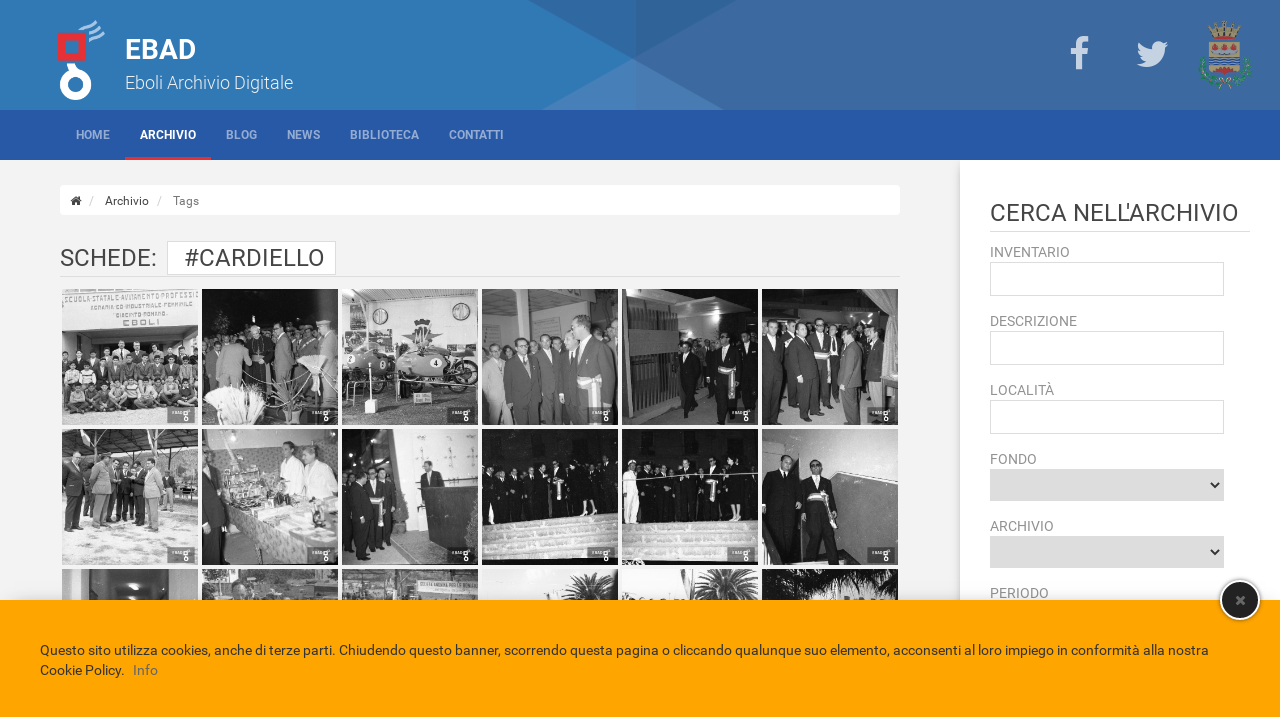

--- FILE ---
content_type: text/html;charset=windows-1252
request_url: http://www.eboliarchiviodigitale.it/tags.do?tag=cardiello
body_size: 9799
content:
<!DOCTYPE html>
<html lang="it">
	<head>
		
		<!--[if lt IE 9]>
			<script src="/tplfiles/ebad/js/html5shiv.js"></script>
		<![endif]-->

		<script type="text/javascript">
			<!--	
			var webPath = "http://www.eboliarchiviodigitale.it/";
			var appPath = "http://www.eboliarchiviodigitale.it/";
			var imagesPath = "/tplfiles/ebad/images/";
			-->
		</script>
		
	    <meta http-equiv="X-UA-Compatible" content="IE=edge" />
	    <meta name="viewport" content="width=device-width, initial-scale=1, maximum-scale=1, user-scalable=no" />		
	    
	    <meta charset="windows-1252" />
		
		<!-- Scripts -->
		<script type="text/javascript" src="/tplfiles/ebad/js/jquery-1.9.1.min.js"></script>
		<script type="text/javascript" src="/tplfiles/ebad/js/bootstrap.min.js"></script>
		<script type="text/javascript" src="/tplfiles/ebad/js//min/jquery.cookie.min.js"></script>
		<script type="text/javascript" src="/tplfiles/ebad/js//min/cookie.law.min.js"></script>
		<script type="text/javascript" src="/tplfiles/ebad/js//min/jquery.flip.min.js"></script>
		<script type="text/javascript" src="/tplfiles/ebad/js//min/script.min.js"></script>
		<script async type="text/javascript" src="/tplfiles/ebad/js//min/social.min.js"></script>
		
		<script type="text/javascript" src="/tplfiles/ebad/js/min/jquery.masonry.min.js"></script>
		<script type="text/javascript" src="/tplfiles/ebad/js/min/jquery.imageloaded.min.js"></script>
		
		<script type="text/javascript" src="/tplfiles/ebad/js/min/modernizr.custom.min.js"></script>
		<script type="text/javascript" src="/tplfiles/ebad/js/min/jquery.ba-cond.min.js"></script>
		<script type="text/javascript" src="/tplfiles/ebad/js/min/jquery.slitslider.js"></script>
		
		<!-- CSS -->
		<link rel="stylesheet" href="/tplfiles/ebad/css/bootstrap.min.css">
		<link type='text/css' rel="stylesheet" href="/tplfiles/ebad/css/style.css">
		<link type='text/css' rel="stylesheet" href="/tplfiles/ebad/css/flag-icon.min.css">
		<link type='text/css' rel="stylesheet" href="/tplfiles/ebad/css/font.awesome.min.css">
		<link type='text/css' rel="stylesheet" href="/tplfiles/ebad/css/animate.min.css">
		
		
		<link type='text/css' rel="stylesheet" href="/tplfiles/ebad/css/3/custom.css"/>
		<meta name="twitter:card" content="summary" />
		<meta property="og:type" content="article" /> 
		
		<link rel="canonical" href="http://www.eboliarchiviodigitale.it/tags.do"/>
			
			<meta property="og:url" content="http://www.eboliarchiviodigitale.it/tags.do" /> 
			<meta property="og:title" content="Tags" /> 
	  
			<meta name="twitter:url" content="http://www.eboliarchiviodigitale.it/tags.do">
			<meta name="twitter:title" content="Tags" >
			
			<script type="text/javascript">
	<!--
	var mieboliPath = "http://www.eboliarchiviodigitale.it/mieboli/";
	-->
</script>
		
<script type="text/javascript" src="/tplfiles/ebad/js//min/ebad.immagini.min.js"></script>
<script type="text/javascript" src="/tplfiles/ebad/js//min/gmap.min.js"></script>
<script type="text/javascript" src="/tplfiles/ebad/js/ebad.js"></script>
<script type="text/javascript" src="/tplfiles/ebad/js/biblio.js"></script>
		
<!-- CSS -->
<link type='text/css' rel="stylesheet" href="/tplfiles/ebad/css/ebad.css">
<link rel="icon" href="/tplfiles/ebad/images/favicon.png" type="image/png">
<title>EBAD : Immagini con il TAG&nbsp;cardiello</title>
		<meta property="fb:app_id" content="143248672536011">
<script type="text/javascript">
				<!--
				window.fbAsyncInit = function() {
    FB.init({
      appId      : '143248672536011',
   xfbml      : true,
      version    : 'v2.5'
    });
  };

  (function(d, s, id){
     var js, fjs = d.getElementsByTagName(s)[0];
     if (d.getElementById(id)) {return;}
     js = d.createElement(s); js.id = id;
     js.src = "https://connect.facebook.net/it_IT/sdk.js";
     fjs.parentNode.insertBefore(js, fjs);
   }(document, 'script', 'facebook-jssdk'));
				-->
			</script>
		<meta name="author" content="EBAD Eboli Archivio Digitale">
<script type="text/javascript">
				<!--
				var _gaq = _gaq || [];
  _gaq.push(['_setAccount', 'UA-43890103-1']);
  _gaq.push(['_setDomainName', 'eboliarchiviodigitale.it']);
  _gaq.push(['_trackPageview']);

  (function() {
    var ga = document.createElement('script'); ga.type = 'text/javascript'; ga.async = true;
    ga.src = ('https:' == document.location.protocol ? 'https://ssl' : 'http://www') + '.google-analytics.com/ga.js';
    var s = document.getElementsByTagName('script')[0]; s.parentNode.insertBefore(ga, s);
  })();
				-->
			</script>
		<script type="text/javascript">
				<!--
				document.addEventListener('DOMContentLoaded', function(event) {
    cookieChoices.showCookieConsentBar('Questo sito utilizza cookies, anche di terze parti. Chiudendo questo banner, scorrendo questa pagina o cliccando qualunque suo elemento, acconsenti al loro impiego in conformità alla nostra Cookie Policy.','Accetta', 'Info', 'http://www.eboliarchiviodigitale.it/content/23/25/informativa-sulla-privacy.do');});
				-->
			</script>
		</head><body>

<div id="wrapper" class="layout-2colonne-destra">
		
			<header class="main-header">
					<div class="main-header-overlay"></div>
<div class="container">

	<div class="g-logo">
			<a href="http://www.eboliarchiviodigitale.it/index.do" title="EBAD" >
				<img src="http://www.eboliarchiviodigitale.it/m/logo.jpe" title="EBAD" alt="EBAD" />
			</a>
		</div>
	<div class="g-title">
			EBAD</div>
	<div class="g-description">
			Eboli Archivio Digitale</div>
	</div><div class="header-links">
		<ul>
			<li class="item">	
						<a href="https://www.facebook.com/MemorieEImmagini" title="Facebook" target="_blank">
							<i class="item-icon fa fa-facebook"></i>
							 	</a>
					</li>	
				<li class="item">	
						<a href="https://twitter.com/EboliArchivio" title="Twitter" target="_blank">
							<i class="item-icon fa fa-twitter"></i>
							 	</a>
					</li>	
				<li class="item">	
						<a href="http://comune.eboli.sa.it" title="TBT:Comune di Eboli" target="_blank">
							<img class="item-image" src="http://www.eboliarchiviodigitale.it/media/33/m/image.jpe" title="TBT:Comune di Eboli"/>
							</a>
					</li>	
				</ul>		
	</div>
</header>		
			<div class="main-nav">
					<nav id="navigation-bar" class="navbar navbar-default" role="navigation">
	<div class="container">
			
			<div class="navbar-header">
					<button class="mobile-button" type="button" data-target="#navbarCollapse-47" data-toggle="collapse">
          				<span class="sr-only">giornale.menu (tbt)</span>
          				<i class="fa fa-bars fa-lg"></i>
			        </button>
			        
     			</div><!-- close navbar-header -->
     			<div id="navigation-bar-logo">
     					<a href="http://www.eboliarchiviodigitale.it/index.do" title="EBAD" >
							<img src="http://www.eboliarchiviodigitale.it/s/logo.jpe" title="EBAD" alt="EBAD" />
							<span class="title">EBAD</span>
								<span class="description">Eboli Archivio Digitale</span>
							</a>
     				</div>
     			<div id="navbarCollapse-47" class="collapse navbar-collapse">
             		
             		<ul class="nav navbar-nav navbar-left main-navbar">
						<li class=" " >	
													<a href="http://www.eboliarchiviodigitale.it/index.do" title="Home">
														Home</a>
												</li>
											<li class=" active" >	
													<a href="http://www.eboliarchiviodigitale.it/archivio.do" title="Archivio">
														Archivio</a>
												</li>
											<li class=" " >	
													<a href="http://www.eboliarchiviodigitale.it/area/40/blog-ebad.do" title="Blog">
														Blog</a>
												</li>
											<li class=" " >	
													<a href="http://www.eboliarchiviodigitale.it/news.do" title="News">
														News</a>
												</li>
											<li class=" " >
											<a href="http://www.eboliarchiviodigitale.it/content/23/15/la-struttura.do" title="Biblioteca">
												Biblioteca</a>
										</li>
									<li class=" " >	
													<a href="http://www.eboliarchiviodigitale.it/contatti.do" title="Contatti">
														Contatti</a>
												</li>
											</ul>
             		
             		</div><!-- close navbar-collapse -->
			</div><!-- close container -->
</nav><!-- close navigation-bar -->

<script type="text/javascript">
	$(window).load(function(){$(function(){var t=$("#navigation-bar"),e=t.offset().top,o=!1,n=$(".main-nav"),i=$("#navigation-bar-logo"),r=$(t).height(),a=$(window);a.scroll(function(){if(!$(t).find(".mobile-button").is("visible")){var l=a.scrollTop(),s=l>e;s&&!o?($(t).css({position:"fixed",top:0,left:0,right:0,zIndex:100}),$(n).css({marginTop:r+"px"}),$(i).fadeIn(),o=!0):!s&&o&&($(t).css({position:"relative",top:"auto",left:"auto",right:"auto"}),$(n).css({marginTop:0}),$(i).fadeOut(),o=!1)}})}),function(t){function e(t){return"object"==typeof t?t:{top:t,left:t}}var o=t.scrollTo=function(e,o,n){t(window).scrollTo(e,o,n)};o.defaults={axis:"xy",duration:parseFloat(t.fn.jquery)>=1.3?0:1,limit:!0},o.window=function(e){return t(window)._scrollable()},t.fn._scrollable=function(){return this.map(function(){var e=this,o=!e.nodeName||-1!=t.inArray(e.nodeName.toLowerCase(),["iframe","#document","html","body"]);if(!o)return e;var n=(e.contentWindow||e).document||e.ownerDocument||e;return/webkit/i.test(navigator.userAgent)||"BackCompat"==n.compatMode?n.body:n.documentElement})},t.fn.scrollTo=function(n,i,r){return"object"==typeof i&&(r=i,i=0),"function"==typeof r&&(r={onAfter:r}),"max"==n&&(n=9e9),r=t.extend({},o.defaults,r),i=i||r.duration,r.queue=r.queue&&r.axis.length>1,r.queue&&(i/=2),r.offset=e(r.offset),r.over=e(r.over),this._scrollable().each(function(){function a(t){c.animate(u,i,r.easing,t&&function(){t.call(this,n,r)})}if(null!=n){var l,s=this,c=t(s),f=n,u={},d=c.is("html,body");switch(typeof f){case"number":case"string":if(/^([+-]=)?\d+(\.\d+)?(px|%)?$/.test(f)){f=e(f);break}if(f=t(f,this),!f.length)return;case"object":(f.is||f.style)&&(l=(f=t(f)).offset())}t.each(r.axis.split(""),function(t,e){var n="x"==e?"Left":"Top",i=n.toLowerCase(),h="scroll"+n,m=s[h],p=o.max(s,e);if(l)u[h]=l[i]+(d?0:m-c.offset()[i]),r.margin&&(u[h]-=parseInt(f.css("margin"+n))||0,u[h]-=parseInt(f.css("border"+n+"Width"))||0),u[h]+=r.offset[i]||0,r.over[i]&&(u[h]+=f["x"==e?"width":"height"]()*r.over[i]);else{var v=f[i];u[h]=v.slice&&"%"==v.slice(-1)?parseFloat(v)/100*p:v}r.limit&&/^\d+$/.test(u[h])&&(u[h]=u[h]<=0?0:Math.min(u[h],p)),!t&&r.queue&&(m!=u[h]&&a(r.onAfterFirst),delete u[h])}),a(r.onAfter)}}).end()},o.max=function(e,o){var n="x"==o?"Width":"Height",i="scroll"+n;if(!t(e).is("html,body"))return e[i]-t(e)[n.toLowerCase()]();var r="client"+n,a=e.ownerDocument.documentElement,l=e.ownerDocument.body;return Math.max(a[i],l[i])-Math.min(a[r],l[r])}}(jQuery),function(t){function e(e,o,n){var i=o.hash.slice(1),r=document.getElementById(i)||document.getElementsByName(i)[0];if(r){e&&e.preventDefault();var a=t(n.target);if(!(n.lock&&a.is(":animated")||n.onBefore&&!1===n.onBefore(e,r,a))){if(n.stop&&a._scrollable().stop(!0),n.hash){var e=r.id==i?"id":"name",l=t("<a> </a>").attr(e,i).css({position:"absolute",top:t(window).scrollTop(),left:t(window).scrollLeft()});r[e]="",t("body").prepend(l),location=o.hash,l.remove(),r[e]=i}a.scrollTo(r,n).trigger("notify.serialScroll",[r])}}}var o=location.href.replace(/#.*/,""),n=t.localScroll=function(e){t("body").localScroll(e)};n.defaults={duration:1e3,axis:"y",event:"click",stop:!0,target:window,reset:!0},n.hash=function(o){if(location.hash){if(o=t.extend({},n.defaults,o),o.hash=!1,o.reset){var i=o.duration;delete o.duration,t(o.target).scrollTo(0,o),o.duration=i}e(0,location,o)}},t.fn.localScroll=function(i){function r(){return!!this.href&&!!this.hash&&this.href.replace(this.hash,"")==o&&(!i.filter||t(this).is(i.filter))}return i=t.extend({},n.defaults,i),i.lazy?this.bind(i.event,function(o){var n=t([o.target,o.target.parentNode]).filter(r)[0];n&&e(o,n,i)}):this.find("a,area").filter(r).bind(i.event,function(t){e(t,this,i)}).end().end()}}(jQuery),jQuery(function(t){t.localScroll({filter:".smoothScroll"})})});
</script></div>
			<div class="main-content">
				
					<div class="col-xs-12 col-md-9 section-main">
						<ol class="breadcrumb">
		<li>
			<a href="http://www.eboliarchiviodigitale.it/index.do" title="ardif.breadcrumb.index (tbt)">
				<span class="hidden">giornale.breadcrumb.index (tbt)</span>
				<i class="fa fa-home"></i>
			</a>
		</li>
		<li>
							<a href="http://www.eboliarchiviodigitale.it/archivio.do" title="Archivio">
									Archivio</a>
							</li>
					<li class="active">
							Tags</li>
					</ol>
	
	<div class="ebad-lista-immagini" id="ebad-lista-immagini-66">
			<h1 class="title">
					Schede:<span class="tag-title">
							#cardiello</span>
					</h1>
			<ul class="immagini-grid" data-lista-pager="true">
				<li class="col-xs-4 col-md-3 col-lg-2 grid-item" itemscope itemtype="http://schema.org/ImageObject">
						<a data-toggle="tooltip"
						   data-placement="bottom"
						   title="Alunni al Giacinto Romano e insegnanti.Conforti Nino,Perri Marco,Cardiello Nicola,Salerno Giuseppe"
						   href="http://www.eboliarchiviodigitale.it/immagine.do?codiceimmagine=11731"
						   data-codiceimmagine="11731"
						   data-action="show-image">
						   
							<span class="hidden" itemprop="name">Archivio :scheda n.8057</span>			
							<span class="hidden" itemprop="description">Alunni al Giacinto Romano e insegnanti.Conforti Nino,Perri Marco,Cardiello Nicola,Salerno Giuseppe</span>
							
							<span class="img-content">
								<img src="/tplfiles/ebad/images//trasp.png" class="bg-image" />
								<img style="width:100%;" itemprop="thumbnailUrl" class="img-responsive image" alt="" title="Alunni al Giacinto R..." src='http://www.eboliarchiviodigitale.it/mieboli/immagine/apps/11731.jpe' data-image-async-loading="true" data-image-path="http://www.eboliarchiviodigitale.it/mieboli/immagine/appm/11731.jpe"/>
							</span>
						</a>
						<a itemprop="contentUrl"  class="hidden" alt="" title="Alunni al Giacinto R..." href='http://www.eboliarchiviodigitale.it/mieboli/immagine/xl/11731.jpe' /></a>
					</li>
				<li class="col-xs-4 col-md-3 col-lg-2 grid-item" itemscope itemtype="http://schema.org/ImageObject">
						<a data-toggle="tooltip"
						   data-placement="bottom"
						   title="Mons. Moscato e Angelo Cardiello alla fiera"
						   href="http://www.eboliarchiviodigitale.it/immagine.do?codiceimmagine=1509"
						   data-codiceimmagine="1509"
						   data-action="show-image">
						   
							<span class="hidden" itemprop="name">Archivio :scheda n.9016</span>			
							<span class="hidden" itemprop="description">Mons. Moscato e Angelo Cardiello alla fiera</span>
							
							<span class="img-content">
								<img src="/tplfiles/ebad/images//trasp.png" class="bg-image" />
								<img style="width:100%;" itemprop="thumbnailUrl" class="img-responsive image" alt="" title="Mons. Moscato e Ange..." src='http://www.eboliarchiviodigitale.it/mieboli/immagine/apps/1509.jpe' data-image-async-loading="true" data-image-path="http://www.eboliarchiviodigitale.it/mieboli/immagine/appm/1509.jpe"/>
							</span>
						</a>
						<a itemprop="contentUrl"  class="hidden" alt="" title="Mons. Moscato e Ange..." href='http://www.eboliarchiviodigitale.it/mieboli/immagine/xl/1509.jpe' /></a>
					</li>
				<li class="col-xs-4 col-md-3 col-lg-2 grid-item" itemscope itemtype="http://schema.org/ImageObject">
						<a data-toggle="tooltip"
						   data-placement="bottom"
						   title="Esposizione di motocicletta.Sindaco Cardiello Angelo"
						   href="http://www.eboliarchiviodigitale.it/immagine.do?codiceimmagine=13902"
						   data-codiceimmagine="13902"
						   data-action="show-image">
						   
							<span class="hidden" itemprop="name">Archivio :scheda n.10457</span>			
							<span class="hidden" itemprop="description">Esposizione di motocicletta.Sindaco Cardiello Angelo</span>
							
							<span class="img-content">
								<img src="/tplfiles/ebad/images//trasp.png" class="bg-image" />
								<img style="width:100%;" itemprop="thumbnailUrl" class="img-responsive image" alt="" title="Esposizione di motoc..." src='http://www.eboliarchiviodigitale.it/mieboli/immagine/apps/13902.jpe' data-image-async-loading="true" data-image-path="http://www.eboliarchiviodigitale.it/mieboli/immagine/appm/13902.jpe"/>
							</span>
						</a>
						<a itemprop="contentUrl"  class="hidden" alt="" title="Esposizione di motoc..." href='http://www.eboliarchiviodigitale.it/mieboli/immagine/xl/13902.jpe' /></a>
					</li>
				<li class="col-xs-4 col-md-3 col-lg-2 grid-item" itemscope itemtype="http://schema.org/ImageObject">
						<a data-toggle="tooltip"
						   data-placement="bottom"
						   title="Sindaco Angelo Cardiello e altri politici alla fiera"
						   href="http://www.eboliarchiviodigitale.it/immagine.do?codiceimmagine=13970"
						   data-codiceimmagine="13970"
						   data-action="show-image">
						   
							<span class="hidden" itemprop="name">Archivio :scheda n.10526</span>			
							<span class="hidden" itemprop="description">Sindaco Angelo Cardiello e altri politici alla fiera</span>
							
							<span class="img-content">
								<img src="/tplfiles/ebad/images//trasp.png" class="bg-image" />
								<img style="width:100%;" itemprop="thumbnailUrl" class="img-responsive image" alt="" title="Sindaco Angelo Cardi..." src='http://www.eboliarchiviodigitale.it/mieboli/immagine/apps/13970.jpe' data-image-async-loading="true" data-image-path="http://www.eboliarchiviodigitale.it/mieboli/immagine/appm/13970.jpe"/>
							</span>
						</a>
						<a itemprop="contentUrl"  class="hidden" alt="" title="Sindaco Angelo Cardi..." href='http://www.eboliarchiviodigitale.it/mieboli/immagine/xl/13970.jpe' /></a>
					</li>
				<li class="col-xs-4 col-md-3 col-lg-2 grid-item" itemscope itemtype="http://schema.org/ImageObject">
						<a data-toggle="tooltip"
						   data-placement="bottom"
						   title="Sindaco Angelo Cardiello e altri politici.Avv.Pirone Giovanni"
						   href="http://www.eboliarchiviodigitale.it/immagine.do?codiceimmagine=13973"
						   data-codiceimmagine="13973"
						   data-action="show-image">
						   
							<span class="hidden" itemprop="name">Archivio :scheda n.10529</span>			
							<span class="hidden" itemprop="description">Sindaco Angelo Cardiello e altri politici.Avv.Pirone Giovanni</span>
							
							<span class="img-content">
								<img src="/tplfiles/ebad/images//trasp.png" class="bg-image" />
								<img style="width:100%;" itemprop="thumbnailUrl" class="img-responsive image" alt="" title="Sindaco Angelo Cardi..." src='http://www.eboliarchiviodigitale.it/mieboli/immagine/apps/13973.jpe' data-image-async-loading="true" data-image-path="http://www.eboliarchiviodigitale.it/mieboli/immagine/appm/13973.jpe"/>
							</span>
						</a>
						<a itemprop="contentUrl"  class="hidden" alt="" title="Sindaco Angelo Cardi..." href='http://www.eboliarchiviodigitale.it/mieboli/immagine/xl/13973.jpe' /></a>
					</li>
				<li class="col-xs-4 col-md-3 col-lg-2 grid-item" itemscope itemtype="http://schema.org/ImageObject">
						<a data-toggle="tooltip"
						   data-placement="bottom"
						   title="Sindaco Angelo Cardiello e altri politici.Avv.Pirone Giovanni.
[Il ministro Fiorentino Sullo. Nota a cura di Mariano Pastore]"
						   href="http://www.eboliarchiviodigitale.it/immagine.do?codiceimmagine=13974"
						   data-codiceimmagine="13974"
						   data-action="show-image">
						   
							<span class="hidden" itemprop="name">Archivio :scheda n.10530</span>			
							<span class="hidden" itemprop="description">Sindaco Angelo Cardiello e altri politici.Avv.Pirone Giovanni.
[Il ministro Fiorentino Sullo. Nota a cura di Mariano Pastore]</span>
							
							<span class="img-content">
								<img src="/tplfiles/ebad/images//trasp.png" class="bg-image" />
								<img style="width:100%;" itemprop="thumbnailUrl" class="img-responsive image" alt="" title="Sindaco Angelo Cardi..." src='http://www.eboliarchiviodigitale.it/mieboli/immagine/apps/13974.jpe' data-image-async-loading="true" data-image-path="http://www.eboliarchiviodigitale.it/mieboli/immagine/appm/13974.jpe"/>
							</span>
						</a>
						<a itemprop="contentUrl"  class="hidden" alt="" title="Sindaco Angelo Cardi..." href='http://www.eboliarchiviodigitale.it/mieboli/immagine/xl/13974.jpe' /></a>
					</li>
				<li class="col-xs-4 col-md-3 col-lg-2 grid-item" itemscope itemtype="http://schema.org/ImageObject">
						<a data-toggle="tooltip"
						   data-placement="bottom"
						   title="Sindaco Angelo Cardiello e altri politici alla mostra boaria.
[Francesco Consalvo Don Ciccio, Angelo Cardiello e isaia Bonavoglia. Nota a cura di Mariano Pastore]"
						   href="http://www.eboliarchiviodigitale.it/immagine.do?codiceimmagine=13999"
						   data-codiceimmagine="13999"
						   data-action="show-image">
						   
							<span class="hidden" itemprop="name">Archivio :scheda n.10556</span>			
							<span class="hidden" itemprop="description">Sindaco Angelo Cardiello e altri politici alla mostra boaria.
[Francesco Consalvo Don Ciccio, Angelo Cardiello e isaia Bonavoglia. Nota a cura di Mariano Pastore]</span>
							
							<span class="img-content">
								<img src="/tplfiles/ebad/images//trasp.png" class="bg-image" />
								<img style="width:100%;" itemprop="thumbnailUrl" class="img-responsive image" alt="" title="Sindaco Angelo Cardi..." src='http://www.eboliarchiviodigitale.it/mieboli/immagine/apps/13999.jpe' data-image-async-loading="true" data-image-path="http://www.eboliarchiviodigitale.it/mieboli/immagine/appm/13999.jpe"/>
							</span>
						</a>
						<a itemprop="contentUrl"  class="hidden" alt="" title="Sindaco Angelo Cardi..." href='http://www.eboliarchiviodigitale.it/mieboli/immagine/xl/13999.jpe' /></a>
					</li>
				<li class="col-xs-4 col-md-3 col-lg-2 grid-item" itemscope itemtype="http://schema.org/ImageObject">
						<a data-toggle="tooltip"
						   data-placement="bottom"
						   title="Sindaco Angelo Cardiello che visita uno stand di ottica"
						   href="http://www.eboliarchiviodigitale.it/immagine.do?codiceimmagine=14009"
						   data-codiceimmagine="14009"
						   data-action="show-image">
						   
							<span class="hidden" itemprop="name">Archivio :scheda n.10566</span>			
							<span class="hidden" itemprop="description">Sindaco Angelo Cardiello che visita uno stand di ottica</span>
							
							<span class="img-content">
								<img src="/tplfiles/ebad/images//trasp.png" class="bg-image" />
								<img style="width:100%;" itemprop="thumbnailUrl" class="img-responsive image" alt="" title="Sindaco Angelo Cardi..." src='http://www.eboliarchiviodigitale.it/mieboli/immagine/apps/14009.jpe' data-image-async-loading="true" data-image-path="http://www.eboliarchiviodigitale.it/mieboli/immagine/appm/14009.jpe"/>
							</span>
						</a>
						<a itemprop="contentUrl"  class="hidden" alt="" title="Sindaco Angelo Cardi..." href='http://www.eboliarchiviodigitale.it/mieboli/immagine/xl/14009.jpe' /></a>
					</li>
				<li class="col-xs-4 col-md-3 col-lg-2 grid-item" itemscope itemtype="http://schema.org/ImageObject">
						<a data-toggle="tooltip"
						   data-placement="bottom"
						   title="Sindaco Angelo Cardiello prosso uno stand"
						   href="http://www.eboliarchiviodigitale.it/immagine.do?codiceimmagine=14010"
						   data-codiceimmagine="14010"
						   data-action="show-image">
						   
							<span class="hidden" itemprop="name">Archivio :scheda n.10567</span>			
							<span class="hidden" itemprop="description">Sindaco Angelo Cardiello prosso uno stand</span>
							
							<span class="img-content">
								<img src="/tplfiles/ebad/images//trasp.png" class="bg-image" />
								<img style="width:100%;" itemprop="thumbnailUrl" class="img-responsive image" alt="" title="Sindaco Angelo Cardi..." src='http://www.eboliarchiviodigitale.it/mieboli/immagine/apps/14010.jpe' data-image-async-loading="true" data-image-path="http://www.eboliarchiviodigitale.it/mieboli/immagine/appm/14010.jpe"/>
							</span>
						</a>
						<a itemprop="contentUrl"  class="hidden" alt="" title="Sindaco Angelo Cardi..." href='http://www.eboliarchiviodigitale.it/mieboli/immagine/xl/14010.jpe' /></a>
					</li>
				<li class="col-xs-4 col-md-3 col-lg-2 grid-item" itemscope itemtype="http://schema.org/ImageObject">
						<a data-toggle="tooltip"
						   data-placement="bottom"
						   title="Sindaco Angelo Cardiello al taglio del nastro"
						   href="http://www.eboliarchiviodigitale.it/immagine.do?codiceimmagine=14015"
						   data-codiceimmagine="14015"
						   data-action="show-image">
						   
							<span class="hidden" itemprop="name">Archivio :scheda n.10572</span>			
							<span class="hidden" itemprop="description">Sindaco Angelo Cardiello al taglio del nastro</span>
							
							<span class="img-content">
								<img src="/tplfiles/ebad/images//trasp.png" class="bg-image" />
								<img style="width:100%;" itemprop="thumbnailUrl" class="img-responsive image" alt="" title="Sindaco Angelo Cardi..." src='http://www.eboliarchiviodigitale.it/mieboli/immagine/apps/14015.jpe' data-image-async-loading="true" data-image-path="http://www.eboliarchiviodigitale.it/mieboli/immagine/appm/14015.jpe"/>
							</span>
						</a>
						<a itemprop="contentUrl"  class="hidden" alt="" title="Sindaco Angelo Cardi..." href='http://www.eboliarchiviodigitale.it/mieboli/immagine/xl/14015.jpe' /></a>
					</li>
				<li class="col-xs-4 col-md-3 col-lg-2 grid-item" itemscope itemtype="http://schema.org/ImageObject">
						<a data-toggle="tooltip"
						   data-placement="bottom"
						   title="Sindaco Angelo Cardiello al taglio del nastro"
						   href="http://www.eboliarchiviodigitale.it/immagine.do?codiceimmagine=14016"
						   data-codiceimmagine="14016"
						   data-action="show-image">
						   
							<span class="hidden" itemprop="name">Archivio :scheda n.10573</span>			
							<span class="hidden" itemprop="description">Sindaco Angelo Cardiello al taglio del nastro</span>
							
							<span class="img-content">
								<img src="/tplfiles/ebad/images//trasp.png" class="bg-image" />
								<img style="width:100%;" itemprop="thumbnailUrl" class="img-responsive image" alt="" title="Sindaco Angelo Cardi..." src='http://www.eboliarchiviodigitale.it/mieboli/immagine/apps/14016.jpe' data-image-async-loading="true" data-image-path="http://www.eboliarchiviodigitale.it/mieboli/immagine/appm/14016.jpe"/>
							</span>
						</a>
						<a itemprop="contentUrl"  class="hidden" alt="" title="Sindaco Angelo Cardi..." href='http://www.eboliarchiviodigitale.it/mieboli/immagine/xl/14016.jpe' /></a>
					</li>
				<li class="col-xs-4 col-md-3 col-lg-2 grid-item" itemscope itemtype="http://schema.org/ImageObject">
						<a data-toggle="tooltip"
						   data-placement="bottom"
						   title="Sindaco Angelo Cardiello"
						   href="http://www.eboliarchiviodigitale.it/immagine.do?codiceimmagine=14018"
						   data-codiceimmagine="14018"
						   data-action="show-image">
						   
							<span class="hidden" itemprop="name">Archivio :scheda n.10575</span>			
							<span class="hidden" itemprop="description">Sindaco Angelo Cardiello</span>
							
							<span class="img-content">
								<img src="/tplfiles/ebad/images//trasp.png" class="bg-image" />
								<img style="width:100%;" itemprop="thumbnailUrl" class="img-responsive image" alt="" title="Sindaco Angelo Cardi..." src='http://www.eboliarchiviodigitale.it/mieboli/immagine/apps/14018.jpe' data-image-async-loading="true" data-image-path="http://www.eboliarchiviodigitale.it/mieboli/immagine/appm/14018.jpe"/>
							</span>
						</a>
						<a itemprop="contentUrl"  class="hidden" alt="" title="Sindaco Angelo Cardi..." href='http://www.eboliarchiviodigitale.it/mieboli/immagine/xl/14018.jpe' /></a>
					</li>
				<li class="col-xs-4 col-md-3 col-lg-2 grid-item" itemscope itemtype="http://schema.org/ImageObject">
						<a data-toggle="tooltip"
						   data-placement="bottom"
						   title="Sindaco Angelo Cardiello"
						   href="http://www.eboliarchiviodigitale.it/immagine.do?codiceimmagine=14019"
						   data-codiceimmagine="14019"
						   data-action="show-image">
						   
							<span class="hidden" itemprop="name">Archivio :scheda n.10576</span>			
							<span class="hidden" itemprop="description">Sindaco Angelo Cardiello</span>
							
							<span class="img-content">
								<img src="/tplfiles/ebad/images//trasp.png" class="bg-image" />
								<img style="width:100%;" itemprop="thumbnailUrl" class="img-responsive image" alt="" title="Sindaco Angelo Cardi..." src='http://www.eboliarchiviodigitale.it/mieboli/immagine/apps/14019.jpe' data-image-async-loading="true" data-image-path="http://www.eboliarchiviodigitale.it/mieboli/immagine/appm/14019.jpe"/>
							</span>
						</a>
						<a itemprop="contentUrl"  class="hidden" alt="" title="Sindaco Angelo Cardi..." href='http://www.eboliarchiviodigitale.it/mieboli/immagine/xl/14019.jpe' /></a>
					</li>
				<li class="col-xs-4 col-md-3 col-lg-2 grid-item" itemscope itemtype="http://schema.org/ImageObject">
						<a data-toggle="tooltip"
						   data-placement="bottom"
						   title="Mercato boario a San Giovanni.Bonavoglia e Cardiello"
						   href="http://www.eboliarchiviodigitale.it/immagine.do?codiceimmagine=14050"
						   data-codiceimmagine="14050"
						   data-action="show-image">
						   
							<span class="hidden" itemprop="name">Archivio :scheda n.10607</span>			
							<span class="hidden" itemprop="description">Mercato boario a San Giovanni.Bonavoglia e Cardiello</span>
							
							<span class="img-content">
								<img src="/tplfiles/ebad/images//trasp.png" class="bg-image" />
								<img style="width:100%;" itemprop="thumbnailUrl" class="img-responsive image" alt="" title="Mercato boario a San..." src='http://www.eboliarchiviodigitale.it/mieboli/immagine/apps/14050.jpe' data-image-async-loading="true" data-image-path="http://www.eboliarchiviodigitale.it/mieboli/immagine/appm/14050.jpe"/>
							</span>
						</a>
						<a itemprop="contentUrl"  class="hidden" alt="" title="Mercato boario a San..." href='http://www.eboliarchiviodigitale.it/mieboli/immagine/xl/14050.jpe' /></a>
					</li>
				<li class="col-xs-4 col-md-3 col-lg-2 grid-item" itemscope itemtype="http://schema.org/ImageObject">
						<a data-toggle="tooltip"
						   data-placement="bottom"
						   title="Mercato boario a San Giovanni.Bonavoglia e Cardiello"
						   href="http://www.eboliarchiviodigitale.it/immagine.do?codiceimmagine=14051"
						   data-codiceimmagine="14051"
						   data-action="show-image">
						   
							<span class="hidden" itemprop="name">Archivio :scheda n.10608</span>			
							<span class="hidden" itemprop="description">Mercato boario a San Giovanni.Bonavoglia e Cardiello</span>
							
							<span class="img-content">
								<img src="/tplfiles/ebad/images//trasp.png" class="bg-image" />
								<img style="width:100%;" itemprop="thumbnailUrl" class="img-responsive image" alt="" title="Mercato boario a San..." src='http://www.eboliarchiviodigitale.it/mieboli/immagine/apps/14051.jpe' data-image-async-loading="true" data-image-path="http://www.eboliarchiviodigitale.it/mieboli/immagine/appm/14051.jpe"/>
							</span>
						</a>
						<a itemprop="contentUrl"  class="hidden" alt="" title="Mercato boario a San..." href='http://www.eboliarchiviodigitale.it/mieboli/immagine/xl/14051.jpe' /></a>
					</li>
				<li class="col-xs-4 col-md-3 col-lg-2 grid-item" itemscope itemtype="http://schema.org/ImageObject">
						<a data-toggle="tooltip"
						   data-placement="bottom"
						   title="Angelo Cardiello parla al microfonoin piazza.Ric.Don D&#39;Elia,Don Fernando,prof.D&#39;Angelo,Aniello Ferraioli"
						   href="http://www.eboliarchiviodigitale.it/immagine.do?codiceimmagine=16031"
						   data-codiceimmagine="16031"
						   data-action="show-image">
						   
							<span class="hidden" itemprop="name">Archivio :scheda n.12726</span>			
							<span class="hidden" itemprop="description">Angelo Cardiello parla al microfonoin piazza.Ric.Don D&#39;Elia,Don Fernando,prof.D&#39;Angelo,Aniello Ferraioli</span>
							
							<span class="img-content">
								<img src="/tplfiles/ebad/images//trasp.png" class="bg-image" />
								<img style="width:100%;" itemprop="thumbnailUrl" class="img-responsive image" alt="" title="Angelo Cardiello par..." src='http://www.eboliarchiviodigitale.it/mieboli/immagine/apps/16031.jpe' data-image-async-loading="true" data-image-path="http://www.eboliarchiviodigitale.it/mieboli/immagine/appm/16031.jpe"/>
							</span>
						</a>
						<a itemprop="contentUrl"  class="hidden" alt="" title="Angelo Cardiello par..." href='http://www.eboliarchiviodigitale.it/mieboli/immagine/xl/16031.jpe' /></a>
					</li>
				<li class="col-xs-4 col-md-3 col-lg-2 grid-item" itemscope itemtype="http://schema.org/ImageObject">
						<a data-toggle="tooltip"
						   data-placement="bottom"
						   title="Angelo Cardiello parla al microfonoin piazza.Ric.Don D&#39;Elia,Don Fernando,prof.D&#39;Angelo,Aniello Ferraioli"
						   href="http://www.eboliarchiviodigitale.it/immagine.do?codiceimmagine=16032"
						   data-codiceimmagine="16032"
						   data-action="show-image">
						   
							<span class="hidden" itemprop="name">Archivio :scheda n.12727</span>			
							<span class="hidden" itemprop="description">Angelo Cardiello parla al microfonoin piazza.Ric.Don D&#39;Elia,Don Fernando,prof.D&#39;Angelo,Aniello Ferraioli</span>
							
							<span class="img-content">
								<img src="/tplfiles/ebad/images//trasp.png" class="bg-image" />
								<img style="width:100%;" itemprop="thumbnailUrl" class="img-responsive image" alt="" title="Angelo Cardiello par..." src='http://www.eboliarchiviodigitale.it/mieboli/immagine/apps/16032.jpe' data-image-async-loading="true" data-image-path="http://www.eboliarchiviodigitale.it/mieboli/immagine/appm/16032.jpe"/>
							</span>
						</a>
						<a itemprop="contentUrl"  class="hidden" alt="" title="Angelo Cardiello par..." href='http://www.eboliarchiviodigitale.it/mieboli/immagine/xl/16032.jpe' /></a>
					</li>
				<li class="col-xs-4 col-md-3 col-lg-2 grid-item" itemscope itemtype="http://schema.org/ImageObject">
						<a data-toggle="tooltip"
						   data-placement="bottom"
						   title="Mercato Boario in piazza.Isaia Bonavoglia,Angelo Cardiello"
						   href="http://www.eboliarchiviodigitale.it/immagine.do?codiceimmagine=17168"
						   data-codiceimmagine="17168"
						   data-action="show-image">
						   
							<span class="hidden" itemprop="name">Archivio :scheda n.13929</span>			
							<span class="hidden" itemprop="description">Mercato Boario in piazza.Isaia Bonavoglia,Angelo Cardiello</span>
							
							<span class="img-content">
								<img src="/tplfiles/ebad/images//trasp.png" class="bg-image" />
								<img style="width:100%;" itemprop="thumbnailUrl" class="img-responsive image" alt="" title="Mercato Boario in pi..." src='http://www.eboliarchiviodigitale.it/mieboli/immagine/apps/17168.jpe' data-image-async-loading="true" data-image-path="http://www.eboliarchiviodigitale.it/mieboli/immagine/appm/17168.jpe"/>
							</span>
						</a>
						<a itemprop="contentUrl"  class="hidden" alt="" title="Mercato Boario in pi..." href='http://www.eboliarchiviodigitale.it/mieboli/immagine/xl/17168.jpe' /></a>
					</li>
				<li class="col-xs-4 col-md-3 col-lg-2 grid-item" itemscope itemtype="http://schema.org/ImageObject">
						<a data-toggle="tooltip"
						   data-placement="bottom"
						   title="Personalità in visita al mercato boario.Mazzella Carlo,Angelo Cardiello,Isaia Bonavoglia"
						   href="http://www.eboliarchiviodigitale.it/immagine.do?codiceimmagine=17171"
						   data-codiceimmagine="17171"
						   data-action="show-image">
						   
							<span class="hidden" itemprop="name">Archivio :scheda n.13932</span>			
							<span class="hidden" itemprop="description">Personalità in visita al mercato boario.Mazzella Carlo,Angelo Cardiello,Isaia Bonavoglia</span>
							
							<span class="img-content">
								<img src="/tplfiles/ebad/images//trasp.png" class="bg-image" />
								<img style="width:100%;" itemprop="thumbnailUrl" class="img-responsive image" alt="" title="Personalità in visit..." src='http://www.eboliarchiviodigitale.it/mieboli/immagine/apps/17171.jpe' data-image-async-loading="true" data-image-path="http://www.eboliarchiviodigitale.it/mieboli/immagine/appm/17171.jpe"/>
							</span>
						</a>
						<a itemprop="contentUrl"  class="hidden" alt="" title="Personalità in visit..." href='http://www.eboliarchiviodigitale.it/mieboli/immagine/xl/17171.jpe' /></a>
					</li>
				<li class="col-xs-4 col-md-3 col-lg-2 grid-item" itemscope itemtype="http://schema.org/ImageObject">
						<a data-toggle="tooltip"
						   data-placement="bottom"
						   title="Persone autorevoli su un palco.Ferraioli A.,Cardiello A.
[I fratelli Cardiello vicino ai pali, Santimone, Ferraioli, Tucci, Campione a sinistra gente che discute si riconosce Pietro Caponigro. Nota a cura di Mariano Pastore]"
						   href="http://www.eboliarchiviodigitale.it/immagine.do?codiceimmagine=18896"
						   data-codiceimmagine="18896"
						   data-action="show-image">
						   
							<span class="hidden" itemprop="name">Archivio :scheda n.15908</span>			
							<span class="hidden" itemprop="description">Persone autorevoli su un palco.Ferraioli A.,Cardiello A.
[I fratelli Cardiello vicino ai pali, Santimone, Ferraioli, Tucci, Campione a sinistra gente che discute si riconosce Pietro Caponigro. Nota a cura di Mariano Pastore]</span>
							
							<span class="img-content">
								<img src="/tplfiles/ebad/images//trasp.png" class="bg-image" />
								<img style="width:100%;" itemprop="thumbnailUrl" class="img-responsive image" alt="" title="Persone autorevoli s..." src='http://www.eboliarchiviodigitale.it/mieboli/immagine/apps/18896.jpe' data-image-async-loading="true" data-image-path="http://www.eboliarchiviodigitale.it/mieboli/immagine/appm/18896.jpe"/>
							</span>
						</a>
						<a itemprop="contentUrl"  class="hidden" alt="" title="Persone autorevoli s..." href='http://www.eboliarchiviodigitale.it/mieboli/immagine/xl/18896.jpe' /></a>
					</li>
				<li class="col-xs-4 col-md-3 col-lg-2 grid-item" itemscope itemtype="http://schema.org/ImageObject">
						<a data-toggle="tooltip"
						   data-placement="bottom"
						   title="Partecipanti alla conferenza tra cui Don Teodoro,Bonavoglia,Cardiello e altri sacerdoti"
						   href="http://www.eboliarchiviodigitale.it/immagine.do?codiceimmagine=20175"
						   data-codiceimmagine="20175"
						   data-action="show-image">
						   
							<span class="hidden" itemprop="name">Archivio :scheda n.17316</span>			
							<span class="hidden" itemprop="description">Partecipanti alla conferenza tra cui Don Teodoro,Bonavoglia,Cardiello e altri sacerdoti</span>
							
							<span class="img-content">
								<img src="/tplfiles/ebad/images//trasp.png" class="bg-image" />
								<img style="width:100%;" itemprop="thumbnailUrl" class="img-responsive image" alt="" title="Partecipanti alla co..." src='http://www.eboliarchiviodigitale.it/mieboli/immagine/apps/20175.jpe' data-image-async-loading="true" data-image-path="http://www.eboliarchiviodigitale.it/mieboli/immagine/appm/20175.jpe"/>
							</span>
						</a>
						<a itemprop="contentUrl"  class="hidden" alt="" title="Partecipanti alla co..." href='http://www.eboliarchiviodigitale.it/mieboli/immagine/xl/20175.jpe' /></a>
					</li>
				<li class="col-xs-4 col-md-3 col-lg-2 grid-item" itemscope itemtype="http://schema.org/ImageObject">
						<a data-toggle="tooltip"
						   data-placement="bottom"
						   title="Isaia Bonavoglia ,Angelo Cardiello alla conferenza"
						   href="http://www.eboliarchiviodigitale.it/immagine.do?codiceimmagine=20176"
						   data-codiceimmagine="20176"
						   data-action="show-image">
						   
							<span class="hidden" itemprop="name">Archivio :scheda n.17317</span>			
							<span class="hidden" itemprop="description">Isaia Bonavoglia ,Angelo Cardiello alla conferenza</span>
							
							<span class="img-content">
								<img src="/tplfiles/ebad/images//trasp.png" class="bg-image" />
								<img style="width:100%;" itemprop="thumbnailUrl" class="img-responsive image" alt="" title="Isaia Bonavoglia ,An..." src='http://www.eboliarchiviodigitale.it/mieboli/immagine/apps/20176.jpe' data-image-async-loading="true" data-image-path="http://www.eboliarchiviodigitale.it/mieboli/immagine/appm/20176.jpe"/>
							</span>
						</a>
						<a itemprop="contentUrl"  class="hidden" alt="" title="Isaia Bonavoglia ,An..." href='http://www.eboliarchiviodigitale.it/mieboli/immagine/xl/20176.jpe' /></a>
					</li>
				<li class="col-xs-4 col-md-3 col-lg-2 grid-item" itemscope itemtype="http://schema.org/ImageObject">
						<a data-toggle="tooltip"
						   data-placement="bottom"
						   title="Preside Ferraioli,direttrice scolastica,A.Cardiello e alunno"
						   href="http://www.eboliarchiviodigitale.it/immagine.do?codiceimmagine=20196"
						   data-codiceimmagine="20196"
						   data-action="show-image">
						   
							<span class="hidden" itemprop="name">Archivio :scheda n.17337</span>			
							<span class="hidden" itemprop="description">Preside Ferraioli,direttrice scolastica,A.Cardiello e alunno</span>
							
							<span class="img-content">
								<img src="/tplfiles/ebad/images//trasp.png" class="bg-image" />
								<img style="width:100%;" itemprop="thumbnailUrl" class="img-responsive image" alt="" title="Preside Ferraioli,di..." src='http://www.eboliarchiviodigitale.it/mieboli/immagine/apps/20196.jpe' data-image-async-loading="true" data-image-path="http://www.eboliarchiviodigitale.it/mieboli/immagine/appm/20196.jpe"/>
							</span>
						</a>
						<a itemprop="contentUrl"  class="hidden" alt="" title="Preside Ferraioli,di..." href='http://www.eboliarchiviodigitale.it/mieboli/immagine/xl/20196.jpe' /></a>
					</li>
				<li class="col-xs-4 col-md-3 col-lg-2 grid-item" itemscope itemtype="http://schema.org/ImageObject">
						<a data-toggle="tooltip"
						   data-placement="bottom"
						   title="Preside Ferraioli,direttrice scolastica,A.Cardiello e alunno"
						   href="http://www.eboliarchiviodigitale.it/immagine.do?codiceimmagine=20197"
						   data-codiceimmagine="20197"
						   data-action="show-image">
						   
							<span class="hidden" itemprop="name">Archivio :scheda n.17338</span>			
							<span class="hidden" itemprop="description">Preside Ferraioli,direttrice scolastica,A.Cardiello e alunno</span>
							
							<span class="img-content">
								<img src="/tplfiles/ebad/images//trasp.png" class="bg-image" />
								<img style="width:100%;" itemprop="thumbnailUrl" class="img-responsive image" alt="" title="Preside Ferraioli,di..." src='http://www.eboliarchiviodigitale.it/mieboli/immagine/apps/20197.jpe' data-image-async-loading="true" data-image-path="http://www.eboliarchiviodigitale.it/mieboli/immagine/appm/20197.jpe"/>
							</span>
						</a>
						<a itemprop="contentUrl"  class="hidden" alt="" title="Preside Ferraioli,di..." href='http://www.eboliarchiviodigitale.it/mieboli/immagine/xl/20197.jpe' /></a>
					</li>
				<li class="col-xs-4 col-md-3 col-lg-2 grid-item" itemscope itemtype="http://schema.org/ImageObject">
						<a data-toggle="tooltip"
						   data-placement="bottom"
						   title="Preside Ferraioli,direttrice scolastica,A.Cardiello e alunno"
						   href="http://www.eboliarchiviodigitale.it/immagine.do?codiceimmagine=20198"
						   data-codiceimmagine="20198"
						   data-action="show-image">
						   
							<span class="hidden" itemprop="name">Archivio :scheda n.17339</span>			
							<span class="hidden" itemprop="description">Preside Ferraioli,direttrice scolastica,A.Cardiello e alunno</span>
							
							<span class="img-content">
								<img src="/tplfiles/ebad/images//trasp.png" class="bg-image" />
								<img style="width:100%;" itemprop="thumbnailUrl" class="img-responsive image" alt="" title="Preside Ferraioli,di..." src='http://www.eboliarchiviodigitale.it/mieboli/immagine/apps/20198.jpe' data-image-async-loading="true" data-image-path="http://www.eboliarchiviodigitale.it/mieboli/immagine/appm/20198.jpe"/>
							</span>
						</a>
						<a itemprop="contentUrl"  class="hidden" alt="" title="Preside Ferraioli,di..." href='http://www.eboliarchiviodigitale.it/mieboli/immagine/xl/20198.jpe' /></a>
					</li>
				<li class="col-xs-4 col-md-3 col-lg-2 grid-item" itemscope itemtype="http://schema.org/ImageObject">
						<a data-toggle="tooltip"
						   data-placement="bottom"
						   title="Preside Ferraioli,direttrice scolastica,A.Cardiello e alunno"
						   href="http://www.eboliarchiviodigitale.it/immagine.do?codiceimmagine=20199"
						   data-codiceimmagine="20199"
						   data-action="show-image">
						   
							<span class="hidden" itemprop="name">Archivio :scheda n.17340</span>			
							<span class="hidden" itemprop="description">Preside Ferraioli,direttrice scolastica,A.Cardiello e alunno</span>
							
							<span class="img-content">
								<img src="/tplfiles/ebad/images//trasp.png" class="bg-image" />
								<img style="width:100%;" itemprop="thumbnailUrl" class="img-responsive image" alt="" title="Preside Ferraioli,di..." src='http://www.eboliarchiviodigitale.it/mieboli/immagine/apps/20199.jpe' data-image-async-loading="true" data-image-path="http://www.eboliarchiviodigitale.it/mieboli/immagine/appm/20199.jpe"/>
							</span>
						</a>
						<a itemprop="contentUrl"  class="hidden" alt="" title="Preside Ferraioli,di..." href='http://www.eboliarchiviodigitale.it/mieboli/immagine/xl/20199.jpe' /></a>
					</li>
				<li class="col-xs-4 col-md-3 col-lg-2 grid-item" itemscope itemtype="http://schema.org/ImageObject">
						<a data-toggle="tooltip"
						   data-placement="bottom"
						   title="Preside Ferraioli,direttrice scolastica,A.Cardiello,Salerno"
						   href="http://www.eboliarchiviodigitale.it/immagine.do?codiceimmagine=20223"
						   data-codiceimmagine="20223"
						   data-action="show-image">
						   
							<span class="hidden" itemprop="name">Archivio :scheda n.17364</span>			
							<span class="hidden" itemprop="description">Preside Ferraioli,direttrice scolastica,A.Cardiello,Salerno</span>
							
							<span class="img-content">
								<img src="/tplfiles/ebad/images//trasp.png" class="bg-image" />
								<img style="width:100%;" itemprop="thumbnailUrl" class="img-responsive image" alt="" title="Preside Ferraioli,di..." src='http://www.eboliarchiviodigitale.it/mieboli/immagine/apps/20223.jpe' data-image-async-loading="true" data-image-path="http://www.eboliarchiviodigitale.it/mieboli/immagine/appm/20223.jpe"/>
							</span>
						</a>
						<a itemprop="contentUrl"  class="hidden" alt="" title="Preside Ferraioli,di..." href='http://www.eboliarchiviodigitale.it/mieboli/immagine/xl/20223.jpe' /></a>
					</li>
				<li class="col-xs-4 col-md-3 col-lg-2 grid-item" itemscope itemtype="http://schema.org/ImageObject">
						<a data-toggle="tooltip"
						   data-placement="bottom"
						   title="Pastificio Pezzullo - Bambini in visita all&#39;interno dell&#39;industria.
[Bambini in visita al pastificio Pezzullo accompagnati dalle maestre Giovanna Lembo (con gli occhiali) e Maria Brescia sulla destra. Vengono accolti dal ragioniere Angelo Cardiello. Nota di Antonio Manzo]"
						   href="http://www.eboliarchiviodigitale.it/immagine.do?codiceimmagine=23660"
						   data-codiceimmagine="23660"
						   data-action="show-image">
						   
							<span class="hidden" itemprop="name">Archivio :scheda n.21657</span>			
							<span class="hidden" itemprop="description">Pastificio Pezzullo - Bambini in visita all&#39;interno dell&#39;industria.
[Bambini in visita al pastificio Pezzullo accompagnati dalle maestre Giovanna Lembo (con gli occhiali) e Maria Brescia sulla destra. Vengono accolti dal ragioniere Angelo Cardiello. Nota di Antonio Manzo]</span>
							
							<span class="img-content">
								<img src="/tplfiles/ebad/images//trasp.png" class="bg-image" />
								<img style="width:100%;" itemprop="thumbnailUrl" class="img-responsive image" alt="" title="Pastificio Pezzullo ..." src='http://www.eboliarchiviodigitale.it/mieboli/immagine/apps/23660.jpe' data-image-async-loading="true" data-image-path="http://www.eboliarchiviodigitale.it/mieboli/immagine/appm/23660.jpe"/>
							</span>
						</a>
						<a itemprop="contentUrl"  class="hidden" alt="" title="Pastificio Pezzullo ..." href='http://www.eboliarchiviodigitale.it/mieboli/immagine/xl/23660.jpe' /></a>
					</li>
				<li class="col-xs-4 col-md-3 col-lg-2 grid-item" itemscope itemtype="http://schema.org/ImageObject">
						<a data-toggle="tooltip"
						   data-placement="bottom"
						   title="Sossio Pezzullo,Angelo Cardiello e altri all&#39;esterno dell&#39;industra"
						   href="http://www.eboliarchiviodigitale.it/immagine.do?codiceimmagine=23678"
						   data-codiceimmagine="23678"
						   data-action="show-image">
						   
							<span class="hidden" itemprop="name">Archivio :scheda n.21675</span>			
							<span class="hidden" itemprop="description">Sossio Pezzullo,Angelo Cardiello e altri all&#39;esterno dell&#39;industra</span>
							
							<span class="img-content">
								<img src="/tplfiles/ebad/images//trasp.png" class="bg-image" />
								<img style="width:100%;" itemprop="thumbnailUrl" class="img-responsive image" alt="" title="Sossio Pezzullo,Ange..." src='http://www.eboliarchiviodigitale.it/mieboli/immagine/apps/23678.jpe' data-image-async-loading="true" data-image-path="http://www.eboliarchiviodigitale.it/mieboli/immagine/appm/23678.jpe"/>
							</span>
						</a>
						<a itemprop="contentUrl"  class="hidden" alt="" title="Sossio Pezzullo,Ange..." href='http://www.eboliarchiviodigitale.it/mieboli/immagine/xl/23678.jpe' /></a>
					</li>
				<li class="col-xs-4 col-md-3 col-lg-2 grid-item" itemscope itemtype="http://schema.org/ImageObject">
						<a data-toggle="tooltip"
						   data-placement="bottom"
						   title="Autorità nell&#39; Ufficio Postale in via Matteo Ripa.Riconosciuto Angelo Cardiello"
						   href="http://www.eboliarchiviodigitale.it/immagine.do?codiceimmagine=25392"
						   data-codiceimmagine="25392"
						   data-action="show-image">
						   
							<span class="hidden" itemprop="name">Archivio :scheda n.24651</span>			
							<span class="hidden" itemprop="description">Autorità nell&#39; Ufficio Postale in via Matteo Ripa.Riconosciuto Angelo Cardiello</span>
							
							<span class="img-content">
								<img src="/tplfiles/ebad/images//trasp.png" class="bg-image" />
								<img style="width:100%;" itemprop="thumbnailUrl" class="img-responsive image" alt="" title="Autorità nell&#39; U..." src='http://www.eboliarchiviodigitale.it/mieboli/immagine/apps/25392.jpe' data-image-async-loading="true" data-image-path="http://www.eboliarchiviodigitale.it/mieboli/immagine/appm/25392.jpe"/>
							</span>
						</a>
						<a itemprop="contentUrl"  class="hidden" alt="" title="Autorità nell&#39; U..." href='http://www.eboliarchiviodigitale.it/mieboli/immagine/xl/25392.jpe' /></a>
					</li>
				<li class="col-xs-4 col-md-3 col-lg-2 grid-item" itemscope itemtype="http://schema.org/ImageObject">
						<a data-toggle="tooltip"
						   data-placement="bottom"
						   title="Partecipanti alla cerimonia.Isaia Bonavoglia,Cardiello Angelo e altri"
						   href="http://www.eboliarchiviodigitale.it/immagine.do?codiceimmagine=26017"
						   data-codiceimmagine="26017"
						   data-action="show-image">
						   
							<span class="hidden" itemprop="name">Archivio :scheda n.25380</span>			
							<span class="hidden" itemprop="description">Partecipanti alla cerimonia.Isaia Bonavoglia,Cardiello Angelo e altri</span>
							
							<span class="img-content">
								<img src="/tplfiles/ebad/images//trasp.png" class="bg-image" />
								<img style="width:100%;" itemprop="thumbnailUrl" class="img-responsive image" alt="" title="Partecipanti alla ce..." src='http://www.eboliarchiviodigitale.it/mieboli/immagine/apps/26017.jpe' data-image-async-loading="true" data-image-path="http://www.eboliarchiviodigitale.it/mieboli/immagine/appm/26017.jpe"/>
							</span>
						</a>
						<a itemprop="contentUrl"  class="hidden" alt="" title="Partecipanti alla ce..." href='http://www.eboliarchiviodigitale.it/mieboli/immagine/xl/26017.jpe' /></a>
					</li>
				<li class="clearfix"></li>
			</ul>
			
			<div class="clearfix"></div>
			
		</div>
	<script type="text/javascript">
	$(document).ready(function() {
		var id = 66;
		$("#ebad-lista-immagini-"+id).bind("click", function(e) {
			var target = e.target;
			var action = $(target).attr("data-action");
			switch (action) {
				case 'show-more-images':
					var container = $("#ebad-lista-immagini-"+id);
					showMoreImagesPage(container, target);
					return false;
			}
		});
	});
</script><div class="clearfix"></div>
					</div> <div class="col-xs-12 col-md-3 section-side">
						<a class="ebad-search-button" type="button" 
	      data-target="#ebad-form-ricerca" 
	      data-toggle="collapse" 
	      data-action="show-ebad-search-form">
	      </a> 

	<div class="search-form collapse" id="ebad-form-ricerca">
	   
		<h1 class="title">Cerca nell&#39;archivio</h1>
		<form method="post" action="" id="search-form-68">
			<fieldset>
				<div class="field-label">Inventario</div>
				<input type="text" name="codiceinventario" />
			</fieldset>
			
			<fieldset>
				<div class="field-label">Descrizione</div>
				<input type="text" name="stringsearch"/>
			</fieldset>
			
			<fieldset>
				<div class="field-label">Località</div>
				<input type="text" name="localita" />
			</fieldset>
			
			<fieldset>
						<div class="field-label">Fondo</div>
						<select name="codicefondo"><option value="0" selected="selected">&nbsp;</option><option value="5">Colangelo</option>
<option value="1">Gallotta</option>
<option value="6">Longobardi</option>
<option value="2">Malgrati</option>
<option value="7">Merola - Manzione</option>
<option value="8">Sciacchitano</option>
<option value="3">Somma</option></select></fieldset>
					<fieldset>
						<div class="field-label">Archivio</div>
						<select name="codicearchivio"><option value="0" selected="selected">&nbsp;</option><option value="1">Fotografico</option>
<option value="2">Documenti Storici</option>
<option value="4">Album Fotografici</option>
<option value="3">EBAD</option></select></fieldset>
				<fieldset>
				<div class="field-label">Periodo</div>
				<input type="text" name="anno" placeholder="Anno esatto"/>
				<input type="text" name="annoinizio" placeholder="Anno inizio"/>
				<input type="text" name="annofine" placeholder="Anno fine"/>
			</fieldset>
												
			<div class="controls text-center">
				<button type="submit" class="btn btn-success margin-bottom-5"><i class="fa fa-search faicon"></i>Cerca</button>
				<div class="clearfix"></div>
				<button type="reset" class="btn btn-default btn-xs">Reset</button>
			</div>
		</form>
</div><!-- close search-form-->

<script type="text/javascript">
	$(document).ready(function() {
		var id = 68;
		$("#search-form-"+id).submit(function() {
			submitSearchForm(id);
			var formRicerca = $("#ebad-form-ricerca");
			$(formRicerca).removeClass("in");
			$("body").removeClass("fixed");
			$("[data-action='show-ebad-search-form']").removeClass("open");
			return false;
		});
		
		$("[data-action='show-ebad-search-form']").bind("click", function() {
			var form = $("#ebad-form-ricerca");
			var formRicerca = $("#ebad-form-ricerca");
			if ($(formRicerca).hasClass("in")){
				$("body").removeClass("fixed");
				$(this).removeClass("open");
			} else {
				$("body").addClass("fixed");
				$("#wrapper").css("display","block");
				$(this).addClass("open");
				
			}
		});
		
	});
</script><a class="ebad-search-button" type="button" 
	      data-target="#ebad-form-ricerca" 
	      data-toggle="collapse" 
	      data-action="show-ebad-search-form">
	      </a> 

	<div class="search-form collapse" id="ebad-form-ricerca">
	   
		<h1 class="title">Cerca in EBAD</h1>
		<form method="post" action="" id="search-form-64">
			<fieldset>
				<div class="field-label">Inventario</div>
				<input type="text" name="codiceinventario" />
			</fieldset>
			
			<fieldset>
				<div class="field-label">Descrizione</div>
				<input type="text" name="stringsearch"/>
			</fieldset>
			
			<fieldset>
				<div class="field-label">Località</div>
				<input type="text" name="localita" />
			</fieldset>
			
			<fieldset>
						<div class="field-label">Fondo</div>
						<select name="codicefondo"><option value="0" selected="selected">&nbsp;</option><option value="5">Colangelo</option>
<option value="1">Gallotta</option>
<option value="6">Longobardi</option>
<option value="2">Malgrati</option>
<option value="7">Merola - Manzione</option>
<option value="8">Sciacchitano</option>
<option value="3">Somma</option></select></fieldset>
					<fieldset>
						<div class="field-label">Archivio</div>
						<select name="codicearchivio"><option value="0" selected="selected">&nbsp;</option><option value="1">Fotografico</option>
<option value="2">Documenti Storici</option>
<option value="4">Album Fotografici</option>
<option value="3">EBAD</option></select></fieldset>
				<fieldset>
				<div class="field-label">Periodo</div>
				<input type="text" name="anno" placeholder="Anno esatto"/>
				<input type="text" name="annoinizio" placeholder="Anno inizio"/>
				<input type="text" name="annofine" placeholder="Anno fine"/>
			</fieldset>
												
			<div class="controls text-center">
				<button type="submit" class="btn btn-success margin-bottom-5"><i class="fa fa-search faicon"></i>Cerca</button>
				<div class="clearfix"></div>
				<button type="reset" class="btn btn-default btn-xs">Reset</button>
			</div>
		</form>
</div><!-- close search-form-->

<script type="text/javascript">
	$(document).ready(function() {
		var id = 64;
		$("#search-form-"+id).submit(function() {
			submitSearchForm(id);
			var formRicerca = $("#ebad-form-ricerca");
			$(formRicerca).removeClass("in");
			$("body").removeClass("fixed");
			$("[data-action='show-ebad-search-form']").removeClass("open");
			return false;
		});
		
		$("[data-action='show-ebad-search-form']").bind("click", function() {
			var form = $("#ebad-form-ricerca");
			var formRicerca = $("#ebad-form-ricerca");
			if ($(formRicerca).hasClass("in")){
				$("body").removeClass("fixed");
				$(this).removeClass("open");
			} else {
				$("body").addClass("fixed");
				$("#wrapper").css("display","block");
				$(this).addClass("open");
				
			}
		});
		
	});
</script><div class="ebad-image-tags">
				<ul class="tags">
					<li class="tag"><a href='http://www.eboliarchiviodigitale.it/tags.do?tag=alunni' data-tag="alunni" title="alunni">alunni</a></li>
					<li class="tag"><a href='http://www.eboliarchiviodigitale.it/tags.do?tag=cardiello' data-tag="cardiello" title="cardiello">cardiello</a></li>
					<li class="tag"><a href='http://www.eboliarchiviodigitale.it/tags.do?tag=conforti' data-tag="conforti" title="conforti">conforti</a></li>
					<li class="tag"><a href='http://www.eboliarchiviodigitale.it/tags.do?tag=giacinto' data-tag="giacinto" title="giacinto">giacinto</a></li>
					<li class="tag"><a href='http://www.eboliarchiviodigitale.it/tags.do?tag=giuseppe' data-tag="giuseppe" title="giuseppe">giuseppe</a></li>
					<li class="tag"><a href='http://www.eboliarchiviodigitale.it/tags.do?tag=insegnanti' data-tag="insegnanti" title="insegnanti">insegnanti</a></li>
					<li class="tag"><a href='http://www.eboliarchiviodigitale.it/tags.do?tag=marco' data-tag="marco" title="marco">marco</a></li>
					<li class="tag"><a href='http://www.eboliarchiviodigitale.it/tags.do?tag=nicola' data-tag="nicola" title="nicola">nicola</a></li>
					<li class="tag"><a href='http://www.eboliarchiviodigitale.it/tags.do?tag=nino' data-tag="nino" title="nino">nino</a></li>
					<li class="tag"><a href='http://www.eboliarchiviodigitale.it/tags.do?tag=perri' data-tag="perri" title="perri">perri</a></li>
					<li class="tag"><a href='http://www.eboliarchiviodigitale.it/tags.do?tag=romano' data-tag="romano" title="romano">romano</a></li>
					<li class="tag"><a href='http://www.eboliarchiviodigitale.it/tags.do?tag=salerno' data-tag="salerno" title="salerno">salerno</a></li>
					<li class="tag"><a href='http://www.eboliarchiviodigitale.it/tags.do?tag=angelo' data-tag="angelo" title="angelo">angelo</a></li>
					<li class="tag"><a href='http://www.eboliarchiviodigitale.it/tags.do?tag=fiera' data-tag="fiera" title="fiera">fiera</a></li>
					<li class="tag"><a href='http://www.eboliarchiviodigitale.it/tags.do?tag=mons' data-tag="mons" title="mons">mons</a></li>
					<li class="tag"><a href='http://www.eboliarchiviodigitale.it/tags.do?tag=moscato' data-tag="moscato" title="moscato">moscato</a></li>
					<li class="tag"><a href='http://www.eboliarchiviodigitale.it/tags.do?tag=esposizione' data-tag="esposizione" title="esposizione">esposizione</a></li>
					<li class="tag"><a href='http://www.eboliarchiviodigitale.it/tags.do?tag=motocicletta' data-tag="motocicletta" title="motocicletta">motocicletta</a></li>
					<li class="tag"><a href='http://www.eboliarchiviodigitale.it/tags.do?tag=sindaco' data-tag="sindaco" title="sindaco">sindaco</a></li>
					<li class="tag"><a href='http://www.eboliarchiviodigitale.it/tags.do?tag=politici' data-tag="politici" title="politici">politici</a></li>
					<li class="tag"><a href='http://www.eboliarchiviodigitale.it/tags.do?tag=giovanni' data-tag="giovanni" title="giovanni">giovanni</a></li>
					<li class="tag"><a href='http://www.eboliarchiviodigitale.it/tags.do?tag=pirone' data-tag="pirone" title="pirone">pirone</a></li>
					<li class="tag"><a href='http://www.eboliarchiviodigitale.it/tags.do?tag=boaria' data-tag="boaria" title="boaria">boaria</a></li>
					<li class="tag"><a href='http://www.eboliarchiviodigitale.it/tags.do?tag=mostra' data-tag="mostra" title="mostra">mostra</a></li>
					<li class="tag"><a href='http://www.eboliarchiviodigitale.it/tags.do?tag=ottica' data-tag="ottica" title="ottica">ottica</a></li>
					<li class="tag"><a href='http://www.eboliarchiviodigitale.it/tags.do?tag=stand' data-tag="stand" title="stand">stand</a></li>
					<li class="tag"><a href='http://www.eboliarchiviodigitale.it/tags.do?tag=visita' data-tag="visita" title="visita">visita</a></li>
					<li class="tag"><a href='http://www.eboliarchiviodigitale.it/tags.do?tag=prosso' data-tag="prosso" title="prosso">prosso</a></li>
					<li class="tag"><a href='http://www.eboliarchiviodigitale.it/tags.do?tag=nastro' data-tag="nastro" title="nastro">nastro</a></li>
					<li class="tag"><a href='http://www.eboliarchiviodigitale.it/tags.do?tag=taglio' data-tag="taglio" title="taglio">taglio</a></li>
					<li class="tag"><a href='http://www.eboliarchiviodigitale.it/tags.do?tag=boario' data-tag="boario" title="boario">boario</a></li>
					<li class="tag"><a href='http://www.eboliarchiviodigitale.it/tags.do?tag=bonavoglia' data-tag="bonavoglia" title="bonavoglia">bonavoglia</a></li>
					<li class="tag"><a href='http://www.eboliarchiviodigitale.it/tags.do?tag=mercato' data-tag="mercato" title="mercato">mercato</a></li>
					<li class="tag"><a href='http://www.eboliarchiviodigitale.it/tags.do?tag=san' data-tag="san" title="san">san</a></li>
					<li class="tag"><a href='http://www.eboliarchiviodigitale.it/tags.do?tag=aniello' data-tag="aniello" title="aniello">aniello</a></li>
					<li class="tag"><a href='http://www.eboliarchiviodigitale.it/tags.do?tag=don fernando' data-tag="don fernando" title="don fernando">don fernando</a></li>
					<li class="tag"><a href='http://www.eboliarchiviodigitale.it/tags.do?tag=elia' data-tag="elia" title="elia">elia</a></li>
					<li class="tag"><a href='http://www.eboliarchiviodigitale.it/tags.do?tag=ferraioli' data-tag="ferraioli" title="ferraioli">ferraioli</a></li>
					<li class="tag"><a href='http://www.eboliarchiviodigitale.it/tags.do?tag=microfonoin' data-tag="microfonoin" title="microfonoin">microfonoin</a></li>
					<li class="tag"><a href='http://www.eboliarchiviodigitale.it/tags.do?tag=parla' data-tag="parla" title="parla">parla</a></li>
					<li class="tag"><a href='http://www.eboliarchiviodigitale.it/tags.do?tag=piazza' data-tag="piazza" title="piazza">piazza</a></li>
					<li class="tag"><a href='http://www.eboliarchiviodigitale.it/tags.do?tag=prof' data-tag="prof" title="prof">prof</a></li>
					<li class="tag"><a href='http://www.eboliarchiviodigitale.it/tags.do?tag=isaia' data-tag="isaia" title="isaia">isaia</a></li>
					<li class="tag"><a href='http://www.eboliarchiviodigitale.it/tags.do?tag=carlo' data-tag="carlo" title="carlo">carlo</a></li>
					<li class="tag"><a href='http://www.eboliarchiviodigitale.it/tags.do?tag=mazzella' data-tag="mazzella" title="mazzella">mazzella</a></li>
					<li class="tag"><a href='http://www.eboliarchiviodigitale.it/tags.do?tag=personalita' data-tag="personalita" title="personalita">personalita</a></li>
					<li class="tag"><a href='http://www.eboliarchiviodigitale.it/tags.do?tag=autorevoli' data-tag="autorevoli" title="autorevoli">autorevoli</a></li>
					<li class="tag"><a href='http://www.eboliarchiviodigitale.it/tags.do?tag=palco' data-tag="palco" title="palco">palco</a></li>
					<li class="tag"><a href='http://www.eboliarchiviodigitale.it/tags.do?tag=persone' data-tag="persone" title="persone">persone</a></li>
					<li class="tag"><a href='http://www.eboliarchiviodigitale.it/tags.do?tag=conferenza' data-tag="conferenza" title="conferenza">conferenza</a></li>
					<li class="tag"><a href='http://www.eboliarchiviodigitale.it/tags.do?tag=partecipanti' data-tag="partecipanti" title="partecipanti">partecipanti</a></li>
					<li class="tag"><a href='http://www.eboliarchiviodigitale.it/tags.do?tag=sacerdoti' data-tag="sacerdoti" title="sacerdoti">sacerdoti</a></li>
					<li class="tag"><a href='http://www.eboliarchiviodigitale.it/tags.do?tag=teodoro' data-tag="teodoro" title="teodoro">teodoro</a></li>
					<li class="tag"><a href='http://www.eboliarchiviodigitale.it/tags.do?tag=alunno' data-tag="alunno" title="alunno">alunno</a></li>
					<li class="tag"><a href='http://www.eboliarchiviodigitale.it/tags.do?tag=direttrice' data-tag="direttrice" title="direttrice">direttrice</a></li>
					<li class="tag"><a href='http://www.eboliarchiviodigitale.it/tags.do?tag=preside' data-tag="preside" title="preside">preside</a></li>
					<li class="tag"><a href='http://www.eboliarchiviodigitale.it/tags.do?tag=scolastica' data-tag="scolastica" title="scolastica">scolastica</a></li>
					<li class="tag"><a href='http://www.eboliarchiviodigitale.it/tags.do?tag=bambini' data-tag="bambini" title="bambini">bambini</a></li>
					<li class="tag"><a href='http://www.eboliarchiviodigitale.it/tags.do?tag=industria' data-tag="industria" title="industria">industria</a></li>
					<li class="tag"><a href='http://www.eboliarchiviodigitale.it/tags.do?tag=interno' data-tag="interno" title="interno">interno</a></li>
					<li class="tag"><a href='http://www.eboliarchiviodigitale.it/tags.do?tag=pastificio' data-tag="pastificio" title="pastificio">pastificio</a></li>
					<li class="tag"><a href='http://www.eboliarchiviodigitale.it/tags.do?tag=pezzullo' data-tag="pezzullo" title="pezzullo">pezzullo</a></li>
					<li class="tag"><a href='http://www.eboliarchiviodigitale.it/tags.do?tag=esterno' data-tag="esterno" title="esterno">esterno</a></li>
					<li class="tag"><a href='http://www.eboliarchiviodigitale.it/tags.do?tag=industra' data-tag="industra" title="industra">industra</a></li>
					<li class="tag"><a href='http://www.eboliarchiviodigitale.it/tags.do?tag=sossio' data-tag="sossio" title="sossio">sossio</a></li>
					<li class="tag"><a href='http://www.eboliarchiviodigitale.it/tags.do?tag=autorita' data-tag="autorita" title="autorita">autorita</a></li>
					<li class="tag"><a href='http://www.eboliarchiviodigitale.it/tags.do?tag=matteo' data-tag="matteo" title="matteo">matteo</a></li>
					<li class="tag"><a href='http://www.eboliarchiviodigitale.it/tags.do?tag=postale' data-tag="postale" title="postale">postale</a></li>
					<li class="tag"><a href='http://www.eboliarchiviodigitale.it/tags.do?tag=riconosciuto' data-tag="riconosciuto" title="riconosciuto">riconosciuto</a></li>
					<li class="tag"><a href='http://www.eboliarchiviodigitale.it/tags.do?tag=ripa' data-tag="ripa" title="ripa">ripa</a></li>
					<li class="tag"><a href='http://www.eboliarchiviodigitale.it/tags.do?tag=ufficio' data-tag="ufficio" title="ufficio">ufficio</a></li>
					<li class="tag"><a href='http://www.eboliarchiviodigitale.it/tags.do?tag=cerimonia' data-tag="cerimonia" title="cerimonia">cerimonia</a></li>
					<li class="clearfix hidden"></li>
				</ul>
			</div>
		<div class="clearfix"></div>
					</div> <div class="clearfix"></div>			
				</div><div class="main-bottom container">
					</div><footer class="main-footer">
					<div class="page-footer">
	<div class="container clearfix">		
			<ul class="footer-links">
					<li class=" " >
									<a href="http://comune.eboli.sa.it">
										Comune di Eboli</a>
								</li>
							<li class=" " >
									<a href="http://www.sbn.it">
										Servizio Bibliotecario Nazionale</a>
								</li>
							<li class=" " >
											<a href="http://www.eboliarchiviodigitale.it/content/23/25/informativa-sulla-privacy.do" title="Privacy policy">
												Privacy policy</a>
										</li>
									<li class=" " >
											<a href="http://www.eboliarchiviodigitale.it/content/23/26/credits.do" title="Credits">
												Credits</a>
										</li>
									</ul>
				
			<div class="footer-info">
			<div class="footer-title">EBAD</div>
			<div class="footer-description">Eboli Archivio Digitale</div>
			</div><!-- close footer-info -->
		
	</div><!-- close container -->
</div><!-- close footer -->

<script>!function(d,s,id){var js,fjs=d.getElementsByTagName(s)[0],p=/^http:/.test(d.location)?'http':'https';if(!d.getElementById(id)){js=d.createElement(s);js.id=id;js.src=p+'://platform.twitter.com/widgets.js';fjs.parentNode.insertBefore(js,fjs);}}(document, 'script', 'twitter-wjs');</script>
<script src="https://apis.google.com/js/platform.js" async defer></script>
</footer> </div><!-- close wrapper -->
	</body>
</html>
	

--- FILE ---
content_type: text/javascript
request_url: http://www.eboliarchiviodigitale.it/tplfiles/ebad/js//min/script.min.js
body_size: 836
content:
function loadAsyncImages(){$(document).find("img[data-image-async-loading='true']").each(function(a,t){$(t).attr("data-image-async-loading","false");var d=new Image,n=$(t).attr("data-image-path");d.onload=function(){$(t).attr("src",this.src),delete this},d.src=n})}function updateURLParameter(a,t,d){var n="",l=a.split("?"),o=l[0],e=l[1],s="";if(e)for(l=e.split("&"),i=0;i<l.length;i++)l[i].split("=")[0]!=t&&(n+=s+l[i],s="&");var c=s+""+t+"="+d;return o+"?"+n+c}function createModal(modalID,modalSize,modalTitle,htmlBody,buttons){var dialog=$("<div class='modal fade' tabindex='-1' role='dialog' id='"+modalID+"' aria-labelledby='"+modalID+"-title' ></div>"),modal=$("<div class='modal-dialog "+modalSize+"' role='document'></div>"),content=$("<div class='modal-content'></div>"),header=$("<div class='modal-header'><button type='button' class='close' data-dismiss='modal' aria-label='Close'><span aria-hidden='true'>&times;</span></button><h4 class='modal-title' id='"+modalID+"-title'>"+modalTitle+"</h4></div>"),body=$("<div class='modal-body'></div>");if($(body).append(htmlBody),$(body).append("<div class='clearfix'></div>"),$(content).append(header),$(content).append(body),null!=buttons&&buttons.length>0){var footer=$("<div class='modal-footer'></div>");for(i=0;i<buttons.length;i++){var btn=buttons[i],button=$("<button type='button' class='btn "+btn.cssClass+"' "+btn.extraData+">"+btn.title+"</button>");null!=btn.callBackFunction&&btn.callBackFunction.length>0&&$(button).bind("click",eval(btn.callBackFunction)),$(footer).append(button)}$(content).append(footer)}return $(modal).append(content),$(dialog).append(modal),dialog}function createLoading(){var a=$("<div></div>"),t=$("<div class='tiny-loader'></div>"),d=$("<div class='loader'></div>");return $(d).append("<div class='ball'></div>"),$(d).append("<div class='ball'></div>"),$(d).append("<div class='ball'></div>"),$(t).append(d),$(a).append(t),a}$(document).ready(function(){loadAsyncImages(),$(document).find("[data-toggle='tooltip']").tooltip()});

--- FILE ---
content_type: text/javascript
request_url: http://www.eboliarchiviodigitale.it/tplfiles/ebad/js/ebad.js
body_size: 453
content:
$(document).ready(function() {
	$(document).find("[data-action='show-suggestions-form']").bind("click", showSuggestionsForm);
});

function showSuggestionsForm(e) {
	var target = e.target;
	var id = $(target).attr("data-codiceimmagine");
	
	$("body").find("#suggestions-dialog").remove();
	var overlay = $("<div id='suggestions-dialog-overlay'></div>");
	var url = webPath + "community.do?codiceimmagine="+id;
	$(overlay).append("<i class='fa fa-circle-o-notch fa-spin loading-icon'></i>");
	
	$.ajax({
		url: url,
		dataType:"html",
		type:"get",
		cache:false,
		success:function (data){
			$(overlay).empty();
			$(overlay).append(data);
			$(overlay).find("[data-action='close-suggestions-form']").bind("click", function() {
				$(overlay).fadeOut("normal", function() {
					$(overlay).remove();
				});
			});
		},
		error:function(){
			$(overlay).remove();
			console.log("errore");
		}
	});
	$("body").append(overlay);
}

--- FILE ---
content_type: text/javascript
request_url: http://www.eboliarchiviodigitale.it/tplfiles/ebad/js//min/cookie.law.min.js
body_size: 905
content:
!function(e){if(e.cookieChoices)return e.cookieChoices;var n=e.document,t=!0,i=function(){function e(e,t,i,o){var l=n.createElement("div");return l.id=v,l.appendChild(r(e)),i&&o&&l.appendChild(c(i,o)),l.appendChild(a(t)),l}function i(e,t,i,o){var l="position:fixed;width:100%;height:100%;z-index:999;top:0;left:0;opacity:0.5;filter:alpha(opacity=50);background-color:#ccc;",d="z-index:1000;position:fixed;left:50%;top:50%",p="position:relative;left:-50%;margin-top:-25%;background-color:#fff;padding:20px;box-shadow:4px 4px 25px #888;",s=n.createElement("div");s.id=v;var f=n.createElement("div");f.style.cssText=l;var u=n.createElement("div");u.style.cssText=p;var h=n.createElement("div");h.style.cssText=d;var C=a(t);return C.style.display="block",C.style.textAlign="right",C.style.marginTop="8px",u.appendChild(r(e)),i&&o&&u.appendChild(c(i,o)),u.appendChild(C),h.appendChild(u),s.appendChild(f),s.appendChild(h),s}function o(e,n){t?e.textContent=n:e.innerText=n}function r(e){var t=n.createElement("span");return o(t,e),t}function a(e){var t=n.createElement("a");return o(t,e),t.id=m,t.href="#",t.innerHTML="<i class='fa fa-remove'></i>",t}function c(e,t){var i=n.createElement("a");return o(i,e),i.href=t,i.target="_blank",i.style.marginLeft="8px",i}function l(){return u(),f(),!1}function d(t,o,r,a,c){if(h()){f();var d=c?i(t,o,r,a):e(t,o,r,a),p=n.createDocumentFragment();p.appendChild(d),n.body.appendChild(p.cloneNode(!0)),n.getElementById(m).onclick=l}}function p(e,n,t,i){d(e,n,t,i,!1)}function s(e,n,t,i){d(e,n,t,i,!0)}function f(){var e=n.getElementById(v);null!=e&&e.parentNode.removeChild(e)}function u(){var e=new Date;e.setFullYear(e.getFullYear()+1),n.cookie=C+"=y;path=/; expires="+e.toGMTString()}function h(){return!n.cookie.match(new RegExp(C+"=([^;]+)"))}var C="displayCookieConsent",v="cookieChoiceInfo",m="cookieChoiceDismiss",x={};return x.showCookieConsentBar=p,x.showCookieConsentDialog=s,x}();return e.cookieChoices=i,i}(this);

--- FILE ---
content_type: text/javascript
request_url: http://www.eboliarchiviodigitale.it/tplfiles/ebad/js//min/ebad.immagini.min.js
body_size: 5100
content:
function createImages(a,e){for(var i=0;i<a.length;i++){var t=a[i],n=$("<li class='gallery-item col-xs-3 col-sm-2 col-md-2'></li>"),d=$("<a href='"+webPath+"immagine.do?codiceimmagine="+t.codiceimmagine+"' onClick='return false' data-toggle='tooltip' data-placement='bottom'></a>");$(d).attr("title",t.descrizione);var s=$("<span class='img-content'></span>"),o=$("<img src='"+appPath+"tplfiles/blog1/images/trasp.png' class='bg-image'/>"),c=$("<img class='image img-responsive' />");$(c).attr("data-action","show-image"),$(c).attr("data-image-async-loading",!0),$(c).attr("data-codiceimmagine",t.codiceimmagine),$(c).attr("data-image-path",mieboliImageUrl+"appm/"+t.codiceimmagine+".jpe"),$(c).attr("src",mieboliImageUrl+"apps/"+t.codiceimmagine+".jpe"),$(s).append(o),$(s).append(c),$(d).append(s),$(n).append(d),$(e).append(n)}}function resizeImage(a){var e=10;$(i).width(),$(a).hide(),$(a).css("height","auto"),$(a).css("width","auto");var i=$(a).parent();$(i).css("height","auto"),$(i).css("width","auto");var t=$(i).parent(),n=$(t).width(),d=$(t).height();$(a).attr("src",this.src);var s=n/$(a).width(),o=d/$(a).height(),c=Math.min(s,o),r=$(a).width()*c,l=$(a).height()*c,p=(n-r)/2,g=(d-l)/2;$(a).css("height",l-2*e),$(a).css("width",r-2*e),$(a).css("position","absolute"),$(a).css("top",e),$(a).css("left",e),$(i).css("height",l),$(i).css("width",r),$(i).css("position","absolute"),$(i).css("top",g),$(i).css("left",p),$(a).show()}function showResults(a){var e=$(".section-main").eq(0).find(".search-results");if(a&&a.immagini&&a.immagini.length>0){var i=$("<div class='gallery-header'></div>");$(i).append("<span class='tot'>"+a.stats.totale+"</span> schede trovate");var t=$("<ul class='gallery' data-lista-pager='true'></ul>");if(createImages(a.immagini,t),$(t).append("<div class='clearfix'></div>"),$(e).empty(),$(e).append(i),$(e).append(t),loadAsyncImages(),a.tags&&a.tags.length>0&&createTagsList(a.tags),a.stats.pagina<a.stats.pagine){var n=$("<div class='gallery-footer'></div>"),d=$("<div class='pager-label'>Pagina "+a.stats.pagina+" di "+a.stats.pagine+"</div>"),s=$("<button type='button' class='btn btn-warning btn-sm' data-action='show-more-images' data-current-page='"+a.stats.pagina+"'><i class='fa faicon fa-plus'></i>Mostra altre schede</button>");$(n).append(s).append(d),$(e).append(n)}$(e).find("[data-action='show-more-images']").bind("click",function(){showMoreImages(e,a.jsonForm)})}else{var o=$("<div class='empty-contents'></div>");$(o).append("<i class='fa fa-archive fa-3x'></i>"),$(o).append("<div>Nessuna immagine trovata</div>"),$(e).html(o)}}function callbackWindowResize(a){var e=$(document).find("img[data-resize-parent='true']");resizeImage(e)}function callbackDialogKeyboard(a){switch(a.which){case 27:return closeImageDialog(),!1;case 37:return $("#ebad-image-dialog").find(".prev").trigger("click"),!1;case 39:return $("#ebad-image-dialog").find(".next").trigger("click"),!1}}function closeImageDialog(){$("body").removeClass("fixed"),$("body").find(".close-dialog").remove(),$("#ebad-image-dialog").fadeOut("normal",function(){$(this).remove()}),$(document).unbind("keydown",callbackDialogKeyboard),$(window).unbind("resize",callbackWindowResize)}function showImage(a,e){$(document).unbind("keydown",callbackDialogKeyboard),$(document).bind("keydown",callbackDialogKeyboard),$(window).unbind("resize",callbackWindowResize),$(window).bind("resize",callbackWindowResize),$("body").addClass("fixed");var i=$("#ebad-image-dialog");$(i).length>0&&$(i).remove(),i=$("<div id='ebad-image-dialog'></div>"),$("body").append(i);var t=$("<div class='clearfix'></div>"),n=$("<div class='image-dialog-container'></div>"),d=$("<div class='content-left col-xs-12 col-md-8'></div>"),s=$("<div class='content-right col-xs-12 col-md-4'></div>");return $(n).append(d),$(n).append(s),$(n).append(t),$(i).append(n),fillImageDialog(a,0,e),!1}function fillImageDialog(a,e,i){var t=mieboliImageUrl+"s/"+a+".jpe",n=mieboliImageUrl+"l/"+a+".jpe",d=null,s=null,o=null,c=null;if(null!=i&&$(i).each(function(e,i){var t=$(i).attr("data-codiceimmagine");return t==a?(s=c,void(o=a)):null!=o?(d=t,!1):void(c=t)}),e){e=e?e:1,n+="?page="+e,t+="?page="+e;var r=$("#ebad-image-dialog").find(".content-left").find("img.image");$(r).hide(),$(r).attr("data-image-async-loading",!0),$(r).attr("data-image-path",n),$(r).attr("data-resize-parent",!0)}else{var l=$("#ebad-image-dialog");if(!l||0==$(l).length)return;var p=$(l).find(".content-left"),g=$(l).find(".content-right");$(g).html(createLoading()),$(p).empty();var m=$("<div class='pannel'></div>"),h=$("<div class='frame'></div>"),f=$("<div class='next'></div>"),v=$("<div class='prev'></div>"),r=$("<img class='image' />");$(r).hide(),$(r).attr("data-image-async-loading",!0),$(r).attr("data-image-path",n),$(r).attr("data-resize-parent",!0);var u=mieboliPath+"immagine/"+a+"/info.do";$.ajax({url:u,dataType:"json",type:"get",data:{type:"json",showPercorsi:!0},cache:!1,success:function(a){$(g).empty(),createImageInfo(a,g)},error:function(){$(g).empty(),console.log("errore")}});var b=$("<i class='fa fa-remove close-dialog'></i>");$(b).bind("click",closeImageDialog),$("body").append(b),$(h).append(r),null!=d&&($(m).append(f),$(f).bind("click",function(){showImage(d,i)})),null!=s&&($(m).append(v),$(v).bind("click",function(){showImage(s,i)})),$(m).append(h),$(p).append(m)}var w=new Image;w.onload=function(){$(r).attr("src",this.src),resizeImage(r),loadAsyncImages()},w.src=t}function createImageInfo(a,e){if(a){var i=$("<div class='ebad-image-info'></div>");if(a.pagine>1){$(i).append("<h1 class='title'>Pagine</div>");var t=$("<div class='controls thumbs-container'></div>");$(t).attr("data-codiceimmagine",a.codiceimmagine);for(var n=1;n<=a.pagine;n++){var d=$("<a title='Pagina "+n+"'></a>");$(d).attr("onclick","return false;"),$(d).attr("data-toggle","tooltip"),$(d).attr("data-placement","bottom"),$(d).attr("data-page",n),$(d).attr("data-codiceimmagine",a.codiceimmagine),$(d).attr("href",mieboliPath+"immagine/l/"+a.codiceimmagine+".jpe?page="+n),$(d).attr("data-image-url-large",mieboliPath+"immagine/l/"+a.codiceimmagine+".jpe?page="+n),$(d).attr("data-image-url-small",mieboliPath+"immagine/s/"+a.codiceimmagine+".jpe?page="+n);var s=$("<img class='img-thumb' />");$(s).attr("src",mieboliPath+"immagine/apps/"+a.codiceimmagine+".jpe?page="+n),1==n&&$(s).addClass("selected"),$(d).append(s),$(t).append(d)}$(t).append("<div class='clearfix'></div>"),$(t).find("a").bind("click",function(){$(this).parent().find(".img-thumb").removeClass("selected"),$(this).find("img").addClass("selected");var a=$(this).attr("data-codiceimmagine"),e=$(this).attr("data-page");fillImageDialog(a,e)}),$(i).append(t)}var o=$("<h1 class='title'></div>");if($(o).text("Scheda archivio"),$(i).append(o),a.descrizione&&a.descrizione.length>0){var c=$("<div class='description'></div>");$(c).text(a.descrizione),$(i).append(c)}var r,r,l=$("<dl class='dl-horizontal'></dl>");if(a.localita&&a.localita.length>0&&(r=$("<dt></dt>"),dd=$("<dd></dd>"),$(r).text("Localita'"),$(dd).text(a.localita),$(l).append(r).append(dd)),a.codiceinventarioarc&&a.codiceinventarioarc.length>0){var p=parseInt(a.codiceinventarioarc);p>0&&(r=$("<dt></dt>"),dd=$("<dd></dd>"),$(r).text("Inventario"),$(dd).text(a.codiceinventarioarc),$(l).append(r).append(dd))}if(a.descanno&&a.descanno.length>0?(r=$("<dt></dt>"),dd=$("<dd></dd>"),$(r).text("Anno"),$(dd).text(a.descanno),$(l).append(r).append(dd)):a.anno&&a.anno>0&&(r=$("<dt></dt>"),dd=$("<dd></dd>"),$(r).text("Anno"),$(dd).text(a.anno),$(l).append(r).append(dd)),a.fondo&&a.fondo.length>0&&(r=$("<dt></dt>"),dd=$("<dd></dd>"),$(r).text("Fondo"),$(dd).text(a.fondo),$(l).append(r).append(dd)),a.archivio&&a.archivio.length>0&&(r=$("<dt></dt>"),dd=$("<dd></dd>"),$(r).text("Archivio"),$(dd).text(a.archivio),$(l).append(r).append(dd)),a.formato&&a.formato.length>0&&(r=$("<dt></dt>"),dd=$("<dd></dd>"),$(r).text("Formato"),$(dd).text(a.formato),$(l).append(r).append(dd)),$(i).append(l),a.tags&&a.tags.length>0){var g=$("<div class='ebad-image-tags'></div>");$(g).append("<h1 class='title'>Tags</h1>");for(var m=$("<ul class='tags'></ul>"),n=0;n<a.tags.length;n++){var h=a.tags[n],f=$("<li class='tag'></li>"),d=$("<a></a>");$(d).attr("data-tag",h.tag),$(d).attr("title",h.tag),$(d).attr("href",webPath+"tags.do?tag="+h.tag),$(d).text(h.tag),$(f).append(d),$(m).append(f)}$(m).append("<li class='clearfix hidden'></li>"),$(g).append(m),$(i).append(g)}var v=$("<div class='social-share'></div>"),u=$("<div class='social-button pull-left'></div>"),b=$("<div id='fb-immagine-share' class='fb-share-button margin-right-5' data-href='"+webPath+"immagine.do?codiceimmagine="+a.codiceimmagine+"' data-type='button_count'></div>"),w=$("<div id='gp-immagine-share' class='g-plus social-button margin-right-5' data-action='share' data-annotation='bubble' data-href='"+webPath+"immagine.do?codiceimmagine="+a.codiceimmagine+"'></div>"),x=$("<a id='tw-immagine-share' href='https://twitter.com/share' class='twitter-share-button margin-right-5' data-lang='it' data-url='"+webPath+"immagine.do?codiceimmagine="+a.codiceimmagine+"'>Tweet</a>"),y=$(u).clone().append(b),I=$(u).clone().append(w),k=$(u).clone().append(x);$(v).append("<h1 class='title'>Condividi</h1>"),$(v).append(y),$(v).append(I),$(v).append(k),$(v).append("<div class='clearfix'></div>");var P=$("<div class='fb-comments margin-top-10' data-href='"+webPath+"immagine.do?codiceimmagine="+a.codiceimmagine+"' data-numposts='5' data-width='100%' ></div>");if($(v).append(P),$(i).append(v),a.correlate&&a.correlate.length>0){var z=$("<div class='ebad-lista-immagini'></div>");$(z).append("<h1 class='title'>Schede correlate</h1>");var m=$("<ul class='immagini-grid'></ul>");$(z).append(m);for(var n=0;n<a.correlate.length;n++){var j=a.correlate[n],C=$("<li class='col-xs-3 col-lg-2 grid-item'></li>"),d=$("<a></a>");$(d).attr("data-toggle","tooltip"),$(d).attr("data-placement","bottom"),$(d).attr("data-codiceimmagine",j.codiceimmagine),$(d).attr("title",j.descrizione),$(d).attr("href",webPath+"immagine.do?codiceimmagine="+j.codiceimmagine),$(d).attr("onClick","return false;"),$(d).attr("data-action","showImmagineCorrelata");var A=mieboliImageUrl+"apps/"+j.codiceimmagine+".jpe",L=mieboliImageUrl+"appm/"+j.codiceimmagine+".jpe",s=$("<img class='img-responsive image' />");$(s).attr("title",j.descrizione),$(s).attr("data-image-async-loading",!0),$(s).attr("data-image-path",L),$(s).attr("src",A);var U=$("<img src='"+appPath+"tplfiles/blog1/images/trasp.png' class='bg-image'/>"),D=$("<span class='img-content'></span>");$(D).append(U),$(D).append(s),$(d).append(D),$(C).append(d),$(m).append(C)}$(m).append("<li class='clearfix hidden'></li>"),$(z).append("<div class='clearfix'></div>"),$(i).append(z),$(z).find("[data-action='showImmagineCorrelata']").bind("click",function(){var a=$(this).attr("data-codiceimmagine");fillImageDialog(a)})}if(a.percorsi&&a.percorsi.length>0){var R=$("<div class='lista-percorsi lista-percorsi-base'></div>");$(R).append("<h1 class='title'>Percorsi correlati</h1>");for(var n=0;n<a.percorsi.length;n++){var T=a.percorsi[n],F=$("<div class='box'></div>"),d=$("<a></a>");$(d).attr("title",T.nome),$(d).attr("href",webPath+"/percorso.do?codicepercorso="+T.codicepercorso);var M=$("<span class='img-container'></span>"),S=$("<span class='info-container'></span>"),K=$("<img class='img-circle img-percorso' />");$(K).attr("src",mieboliPath+"immagine/apps/"+T.codiceimmagine+".jpe"),$(M).append(K);var o=$("<span class='box-title'></span>"),W=T.nome;if(W.length>40?$(o).text(W.substring(0,40)+"..."):$(o).text(W),$(S).append(o),T.descrizione&&T.descrizione.length>0){var B=$("<span class='box-text'></span>");W=T.descrizione,W.length>80?$(B).text(W.substring(0,70)+"..."):$(B).text(W),$(S).append(B)}$(d).append(M),$(d).append(S),$(d).append("<span class='clearfix'></span>"),$(F).append(d),$(R).append(F)}$(R).append("<div class='clearfix'></div>"),$(i).append(R)}var O=$("<div class='image-suggestions'></div>");$(O).append("<i class='fa fa-lightbulb-o box-icon'></i>");var c=$("<div class='suggestions-description'></div>");$(c).append("Il tuo contributo &egrave; molto importante! Se vuoi puoi lasciare un commento alla scheda che stai consultando per aiutarci a migliorare il contenuto delle informazioni. Grazie!"),$(O).append(c);var u=$("<button class='btn btn-warning btn-xs'><i class='fa faicon fa-comment'></i>Okay</button>");$(u).attr("data-action","show-suggestions-form"),$(u).attr("data-codiceimmagine",a.codiceimmagine),$(u).bind("click",showSuggestionsForm),$(O).append(u),$(i).append(O),$(e).append(i);try{twttr.widgets.load()}catch(q){console.log(q)}try{FB.XFBML.parse()}catch(q){console.log(q)}try{gapi.plus.go()}catch(q){console.log(q)}}}function createTagsList(a){var e=$(".section-side"),i=$(e).find(".ebad-image-tags");$(i).length>0?$(i).empty():(i=$("<div class='ebad-image-tags'></div>"),$(e).append(i)),$(i).append("<h1 class='title'>TAGS</h1>");var t=$("<ul class='tags'></ul>");$(a).each(function(a,e){var i=$("<li class='tag'></li>"),n=$("<a></a>");$(n).attr("data-tag",e),$(n).attr("title",e),$(n).attr("href",webPath+"/tags.do?tag="+e),$(n).text(e),$(i).append(n),$(t).append(i)}),$(t).append("<li class='hidden clearfix'></li>"),$(i).append(t)}function addResults(a,e){if(e&&e.immagini&&e.immagini.length>0){var i=$(a).find(".gallery");if($(i).find(".clearfix").remove(),createImages(e.immagini,i),$(i).append("<div class='clearfix'></div>"),loadAsyncImages(),e.stats.pagina<e.stats.pagine){var t=$(a).find(".gallery-footer"),n=$(t).find(".pager-label");$(n).text("Pagina "+e.stats.pagina+" di "+e.stats.pagine);var d=$(t).find("button");$(d).attr("data-current-page",e.stats.pagina)}else $(a).find(".gallery-footer").remove()}}function showMoreImages(a,e){var i=$(a).find("[data-current-page]"),t=parseInt($(i).attr("data-current-page")),n=$(i).closest(".search-results").attr("data-search-form-id"),d=($("#search-form-"+n),webPath+"/search.do?type=json&page="+(t+1)),s=e;$(i).attr("disabled","disabled"),$(i).find(".fa-plus").hide();var o=$("<i class='fa faicon fa-spin fa-circle-o-notch'></i>");return $(i).prepend(o),$.ajax({url:d,dataType:"json",data:s,type:"post",cache:!1,success:function(e){$(e.componenti).each(function(e,i){"ebadListaImmagini"==i.key&&addResults(a,i)})},error:function(){console.log("errore")},complete:function(){$(i).removeAttr("disabled"),$(i).find(".fa-circle-o-notch").remove(),$(i).find(".fa-plus").show()}}),!1}function submitSearchForm(a){n=new Array;var e=$("#search-form-"+a),i=$(e).serialize(),t=$(".section-main").eq(0),n=$("<div class='search-results'></div>");$(n).attr("data-search-form-id",a),$(n).html(createLoading()),$(t).empty(),$(t).append(n);var d=webPath+"/search.do?type=json";return $.ajax({url:d,dataType:"json",data:i,type:"post",cache:!1,success:function(a){a&&a.componenti&&$.each(a.componenti,function(a,e){"ebadListaImmagini"==e.key&&showResults(e)})},error:function(){console.log("errore")}}),!1}function createLoading(){var a=$("<div class='loading-container'></div>"),e=$("<div class='loading-circle'></div>");return $(a).append(e),a}function initCardFlip(a){var e=$(".card-container[data-codiceimmagine='"+a+"']"),i=$("<div class='flip-controls'></div>"),t=$("<button class='btn btn-success btn-sm flip-button'></button>");$(t).append("<i class='fa faicon fa-clone'></i>Fronte / Retro"),$(t).attr("data-flip","toggle"),$(t).attr("data-action","toggle-flip"),$(i).append(t);var n=$("<div class='card'></div>"),d=$("<div class='front flip-container'></div>"),s=$("<div class='back flip-container'></div>"),o=$(e).find(".flip-image.front-image").clone(),c=$(e).find(".flip-image.back-image").clone();$(e).find(".flip-image.front-image").remove(),$(e).find(".flip-image.back-image").remove(),$(o).removeClass("hidden"),$(c).removeClass("hidden"),$(d).append(o),$(s).append(c),$(n).append(d),$(n).append(s),$(e).append(i),$(e).append(n),$(n).height(0),$(n).find(".flip-image").each(function(a,e){var i=0;$(e).load(function(){var a=$(this).height();$(this).parent().height(a),i=Math.max($(n).height(),a),$(n).height(i)})}),$(n).flip({trigger:"manual"}),$(e).find("[data-action='toggle-flip']").bind("click",function(){var a=$(this).attr("data-flip");$(n).flip(a)})}function callBackClickThumb(a){var e=($(a).attr("data-page"),$(a).attr("data-codiceimmagine")),i=$(a).attr("data-image-url-large"),t=$(a).attr("data-image-url-small"),n=$(".image-container[data-codiceimmagine='"+e+"']"),d=$(n).find("img");$(d).attr("src",t),$(d).attr("data-image-path",i),$(d).attr("data-image-async-loading",!0),loadAsyncImages()}function showMoreImagesPage(a,e,i){var t=$(e).attr("data-current-page"),n=$(e).attr("data-last-page");$(e).find(".icon-loading").removeClass("hidden"),$(e).find(".icon-plus").addClass("hidden"),$(e).attr("disabled","disabled"),n=parseInt(n),t=parseInt(t);var d=window.location.href;d=updateURLParameter(d,"page",t+1),d=updateURLParameter(d,"type","json"),data={},$.ajax({url:d,dataType:"json",type:"post",data:data,cache:!1,success:function(e){$(e.componenti).each(function(e,i){"ebadListaImmagini"==i.key&&drawImmagini(i,a)})},error:function(){console.log("errore")},complete:function(){$(e).removeAttr("disabled"),$(e).find(".icon-loading").addClass("hidden"),$(e).find(".icon-plus").removeClass("hidden")}})}function drawImmagini(a,e){if(a&&a.immagini&&a.immagini.length>0){var i=$(e).find(".immagini-grid");$(i).find("li.clearfix").remove(),createImages(a.immagini,i),$(i).append("<li class='clearfix'></li>"),loadAsyncImages();var t=$(e).find("button[data-action='show-more-images']"),n=parseInt(a.stats.pagina),d=parseInt(a.stats.pagine);if(d>n){var s=$(e).find(".controls").find(".pager-label");$(s).find(".pager-currentpage").text(n),$(s).find(".pager-lastpage").text(d),$(t).attr("data-current-page",a.stats.pagina)}else $(e).find(".controls").remove()}}function createImages(a,e){for(var i=0;i<a.length;i++){var t=a[i],n=$("<li class='grid-item col-xs-4 col-lg-2'></li>");$(n).attr("itemtype","http://schema.org/ImageObject"),$(n).attr("itemscope","");var d=$("<a href='"+webPath+"immagine.do?codiceimmagine="+t.codiceimmagine+"' onClick='return false' data-toggle='tooltip' data-placement='bottom'></a>");$(d).attr("title",t.descrizione),$(d).attr("data-codiceimmagine",t.codiceimmagine),$(d).attr("data-action","show-image");var s=$("<h2 class='hidden'></h2>");$(s).attr("itemprop","description"),$(s).text(t.descrizione);var o=$("<span class='hidden'></span>");$(o).attr("itemprop","description"),$(o).text(t.descrizione);var c=$("<span class='img-content'></span>"),r=$("<img src='"+appPath+"tplfiles/blog1/images/trasp.png' class='bg-image'/>"),l=$("<img class='image img-responsive' />");$(l).attr("title",t.descizione),$(l).attr("data-action","show-image"),$(l).attr("data-image-async-loading",!0),$(l).attr("data-codiceimmagine",t.codiceimmagine),$(l).attr("data-image-path",mieboliImageUrl+"appm/"+t.codiceimmagine+".jpe"),$(l).attr("src",mieboliImageUrl+"apps/"+t.codiceimmagine+".jpe"),$(l).attr("itemprop","thumbnailUrl"),$(c).append(r),$(c).append(l),$(d).append(s),$(d).append(o),$(d).append(c),$(n).append(d),$(e).append(n)}}var mieboliImageUrl=mieboliPath+"immagine/";$(document).bind("click",function(a){var e=a.target,i=$(e).attr("data-action");if("show-image"==i){var t=$(e).closest('[data-lista-pager="true"]').find("[data-codiceimmagine]"),n=$(e).attr("data-codiceimmagine");return showImage(n,t),!1}});

--- FILE ---
content_type: text/javascript
request_url: http://www.eboliarchiviodigitale.it/tplfiles/ebad/js//min/gmap.min.js
body_size: 736
content:
function initialize(){var e={center:new google.maps.LatLng(40.6083,15.04033),zoom:15,mapTypeId:google.maps.MapTypeId.ROADMAP};gmap=new google.maps.Map(document.getElementById("mieboliMap"),e),loadLines()}function parsePolyStrings(e){var o,r,a,n,t,i,c=[],l=e.match(/\([^\(\)]+\)/g);if(null!==l)for(o=0;o<l.length;o++)if(t=l[o].match(/-?\d+\.?\d*/g),null!==t){for(r=0,i=[];r<t.length;r+=2)n=Number(t[r]),a=Number(t[r+1]),i.push(new google.maps.LatLng(a,n));c.push(i)}return c}function loadMarkerPunto(e,o){try{var r=parsePolyStrings(o)[0][0],a=new google.maps.Marker({position:r,title:""});a.setMap(gmap),google.maps.event.addListener(a,"click",function(){fcMarkerClick&&fcMarkerClick(e)})}catch(n){}}function loadLines(){var e=mieboliPath+"/percorsi.do?type=json&listType="+mapTipoPercorso+"&codicepercorso="+mapPercorso;$.getJSON(e,function(e){var o=new google.maps.LatLngBounds;e&&e.percorsi&&($.each(e.percorsi,function(e,r){if(r.coordinate){var a=parsePolyStrings(r.coordinate);if(a&&a.length>0)try{for(var e=0;e<a[0].length;e++)o.extend(a[0][e]);var n=new google.maps.Polyline({path:a[0],geodesic:!0,strokeColor:r.colorehtml,strokeOpacity:1,strokeWeight:2});n.setMap(gmap)}catch(t){console.log(t)}}var i=r.punti;i&&$.each(i,function(e,r){loadMarkerPunto(r.codicepunto,r.centro);var a=parsePolyStrings(r.centro)[0][0];o.extend(a)})}),gmap.fitBounds(o))})}var gmap,fcMarkerClick;